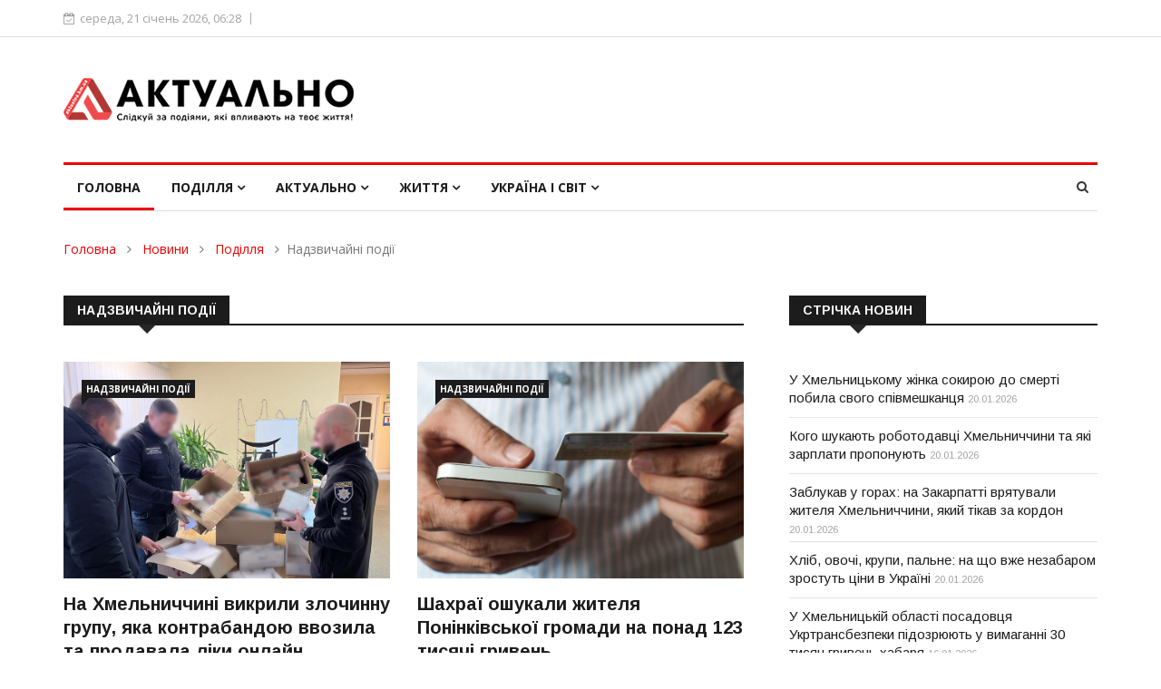

--- FILE ---
content_type: text/html; charset=UTF-8
request_url: https://www.aktualno.km.ua/news/podillya/podiyi/page-2/
body_size: 19700
content:
<!DOCTYPE html>
<html lang="uk">
<head>
<!-- Global site tag (gtag.js) - Google Analytics -->
<script async src="https://www.googletagmanager.com/gtag/js?id=G-6V8N9KKTDT"></script>
<script>
  window.dataLayer = window.dataLayer || [];
  function gtag(){dataLayer.push(arguments);}
  gtag('js', new Date());
  gtag('config', 'G-6V8N9KKTDT');
</script>
<title>Хмельницькі новини - Актуально для подолян - Надзвичайні події сторінка 2</title>
<meta http-equiv="content-type" content="text/html; charset=utf-8" />
<meta name="description" content="Надзвичайні події" />
<meta name="keywords" content="Надзвичайні події" />	
<meta name="author" content="LKdesign" />
<meta http-equiv="X-UA-Compatible" content="IE=edge" />
<meta name="viewport" content="width=device-width, initial-scale=1.0, maximum-scale=1.0, user-scalable=0" />	

<link rel="apple-touch-icon" sizes="180x180" href="/upload/aktualno/images/favicon/apple-touch-icon.png" />
<link rel="icon" type="image/png" sizes="32x32" href="/upload/aktualno/images/favicon/favicon-32x32.png" />
<link rel="icon" type="image/png" sizes="16x16" href="/upload/aktualno/images/favicon/favicon-16x16.png" />
<link rel="manifest" href="/upload/aktualno/images/favicon/site.webmanifest" />
<link rel="mask-icon" href="/upload/aktualno/images/favicon/safari-pinned-tab.svg" color="#5bbad5" />
<meta name="msapplication-TileColor" content="#ffffff" />
<meta name="theme-color" content="#ffffff" />

<link rel="stylesheet" type="text/css" href="/templates/template21/style.css?1728666117">
<link rel="stylesheet" type="text/css" href="/templates/template23/style.css?1728666117">
<link rel="stylesheet" type="text/css" href="/upload/aktualno/css/bootstrap.min.css?1728666117">
<link rel="stylesheet" type="text/css" href="/upload/aktualno/css/style.css?1728666117">
<link rel="stylesheet" type="text/css" href="/upload/aktualno/css/responsive.css?1728666117">
<link rel="stylesheet" type="text/css" href="/upload/aktualno/css/font-awesome.min.css?1728666117">
<link rel="stylesheet" type="text/css" href="/upload/aktualno/css/animate.css?1728666117">
<link rel="stylesheet" type="text/css" href="/upload/aktualno/css/owl.carousel.min.css?1728666117">
<link rel="stylesheet" type="text/css" href="/upload/aktualno/css/owl.theme.default.min.css?1728666117">
<link rel="stylesheet" type="text/css" href="/upload/aktualno/css/colorbox.css?1728666117">
	
<!-- HTML5 shim, for IE6-8 support of HTML5 elements. -->
    <!--[if lt IE 9]>
      <script src="/upload/aktualno/js/html5shiv.js"></script>
      <script src="/upload/aktualno/js/respond.min.js"></script>
    <![endif]-->	


<script type="text/javascript">
    var CaptchaCallback = function(){
        $('.g-recaptcha').each(function(index, el) {
            grecaptcha.render(el, {'sitekey' : '6Lfbv1cUAAAAADn_5bzZhIk-ob2EDtMdn4Z9p-oV'});
        });
    };
</script>
<script src="https://www.google.com/recaptcha/api.js?onload=CaptchaCallback&render=explicit" async defer></script>
<script src="//static-login.sendpulse.com/apps/fc3/build/loader.js" sp-form-id="26bc73f8289e3ad91f6c6c6b8c992031a8ebaa9d5fce2e4bdbd6f825559e710a"></script>
</head>	
<body>
<div class="body-inner">
	
<div id="top-bar" class="top-bar">
		<div class="container">
			<div class="row">
				<div class="col-md-8 col-sm-8 col-xs-12">
					<div class="ts-date">
						<i class="fa fa-calendar-check-o"></i>середа, 21 січень 2026,  06:28					</div>
				</div><!--/ Top bar left end -->
			</div><!--/ Content row end -->
		</div><!--/ Container end -->
</div><!--/ Topbar end -->
<!-- Header start -->
<header id="header" class="header">
		<div class="container">
			<div class="row">
				<div class="col-xs-12 col-sm-4 col-md-4">
					<div class="logo">
						 <a href="/">
							<img src="/upload/aktualno/images/logos/logo.png" class="img-responsive" alt="">
						 </a>
					</div>
				</div><!-- logo col end -->

				<div class="col-xs-12 col-sm-8 col-md-8 header-right">
					<div class="ad-banner pull-right">



<!-- Шапка -->				
						
					</div>
				</div><!-- header right end -->
			</div><!-- Row end -->
		</div><!-- Logo and banner area end -->
</header><!--/ Header end -->	
	
<div class="main-nav clearfix">
		<div class="container">
			<div class="row">
				<nav class="site-navigation navigation">
					<div class="site-nav-inner pull-left">
						<button type="button" class="navbar-toggle" data-toggle="collapse" data-target=".navbar-collapse">
						  <span class="sr-only">Toggle navigation</span>
						  <span class="icon-bar"></span>
						  <span class="icon-bar"></span>
						  <span class="icon-bar"></span>
						</button>

						<div class="collapse navbar-collapse navbar-responsive-collapse">
							<ul class="nav navbar-nav">
								<li class="dropdown active">
									<a href="/">Головна</a>
								</li>


<li class="dropdown mega-dropdown">
  <a href="/news/podillya/" class="dropdown-toggle">Поділля <i class="fa fa-angle-down"></i></a>
  <div class="dropdown-menu mega-menu-content hidden-xs hidden-sm clearfix">
    <div class="menu-tab">
      <ul class="nav nav-tabs nav-stacked col-md-2" data-toggle="tab-hover">
        <li class="active">
          <a href="#tab-24" class="animated fadeIn" data-toggle="tab">
            <span class="tab-head">
              <span class="tab-text-title">Новини</span>
            </span>
          </a>
        </li>
        <li class="unactive">
          <a href="#tab-14" class="animated fadeIn" data-toggle="tab">
            <span class="tab-head">
              <span class="tab-text-title">Надзвичайні події</span>
            </span>
          </a>
        </li>
        <li class="unactive">
          <a href="#tab-15" class="animated fadeIn" data-toggle="tab">
            <span class="tab-head">
              <span class="tab-text-title">Конфлікти</span>
            </span>
          </a>
        </li>
      </ul>
      <div class="tab-content col-md-10">
        <div class="tab-pane active animated fadeIn" id="tab-24">
          <div class="row">
            <div class="col-md-3">
              <div class="post-block-style clearfix">
                <div class="post-thumb">
                  <a href="/news/podillya/news-khmelnitskiy/kogo-shukayut-robotodavczi-xmelnichchini-ta-yaki-zarplati-proponuyut/" title="Кого шукають роботодавці Хмельниччини та які зарплати пропонують">
                    <img class="img-responsive" src="/upload/aktualno/information_system_20/5/9/4/item_5948/item_5948.jpg" alt="Кого шукають роботодавці Хмельниччини та які зарплати пропонують" />
                  </a>
                </div>
                <a class="post-cat" href="/news/podillya/news-khmelnitskiy/">Новини</a>
                <div class="post-content">
                  <h2 class="post-title title-small">
                    <a href="/news/podillya/news-khmelnitskiy/kogo-shukayut-robotodavczi-xmelnichchini-ta-yaki-zarplati-proponuyut/">Кого шукають роботодавці Хмельниччини та які зарплати пропонують</a>
                  </h2>
                </div>
              </div>
            </div>
            <div class="col-md-3">
              <div class="post-block-style clearfix">
                <div class="post-thumb">
                  <a href="/news/podillya/news-khmelnitskiy/na-xmelnichchini-komisiya-teb-i-ns-rekomenduye-prodovzhiti-distanczijne-navchannya-ta-kanikuli-do-1-lyutogo/" title="На Хмельниччині комісія ТЕБ і НС рекомендує продовжити дистанційне навчання та канікули до 1 лютого">
                    <img class="img-responsive" src="/upload/aktualno/information_system_20/5/9/4/item_5944/item_5944.jpg" alt="На Хмельниччині комісія ТЕБ і НС рекомендує продовжити дистанційне навчання та канікули до 1 лютого" />
                  </a>
                </div>
                <a class="post-cat" href="/news/podillya/news-khmelnitskiy/">Новини</a>
                <div class="post-content">
                  <h2 class="post-title title-small">
                    <a href="/news/podillya/news-khmelnitskiy/na-xmelnichchini-komisiya-teb-i-ns-rekomenduye-prodovzhiti-distanczijne-navchannya-ta-kanikuli-do-1-lyutogo/">На Хмельниччині комісія ТЕБ і НС рекомендує продовжити дистанційне навчання та канікули до 1 лютого</a>
                  </h2>
                </div>
              </div>
            </div>
            <div class="col-md-3">
              <div class="post-block-style clearfix">
                <div class="post-thumb">
                  <a href="/news/podillya/news-khmelnitskiy/bezoplatne-navchannya-dlya-doroslix-u-xmelniczkij-oblasti-yak-otrimati-vaucher-vid-sluzhbi-zajnyatosti/" title="Безоплатне навчання для дорослих у Хмельницькій області: як отримати ваучер від служби зайнятості">
                    <img class="img-responsive" src="/upload/aktualno/information_system_20/5/9/4/item_5943/item_5943.jpg" alt="Безоплатне навчання для дорослих у Хмельницькій області: як отримати ваучер від служби зайнятості" />
                  </a>
                </div>
                <a class="post-cat" href="/news/podillya/news-khmelnitskiy/">Новини</a>
                <div class="post-content">
                  <h2 class="post-title title-small">
                    <a href="/news/podillya/news-khmelnitskiy/bezoplatne-navchannya-dlya-doroslix-u-xmelniczkij-oblasti-yak-otrimati-vaucher-vid-sluzhbi-zajnyatosti/">Безоплатне навчання для дорослих у Хмельницькій області: як отримати ваучер від служби зайнятості</a>
                  </h2>
                </div>
              </div>
            </div>
            <div class="col-md-3">
              <div class="post-block-style clearfix">
                <div class="post-thumb">
                  <a href="/news/podillya/news-khmelnitskiy/byudzhet-na-osvitu-2026-yak-rozpodilili-subvencziyu-dlya-gromad-xmelnichchini/" title="Бюджет на освіту 2026: як розподілили субвенцію для громад Хмельниччини">
                    <img class="img-responsive" src="/upload/aktualno/information_system_20/5/9/4/item_5941/item_5941.jpg" alt="Бюджет на освіту 2026: як розподілили субвенцію для громад Хмельниччини" />
                  </a>
                </div>
                <a class="post-cat" href="/news/podillya/news-khmelnitskiy/">Новини</a>
                <div class="post-content">
                  <h2 class="post-title title-small">
                    <a href="/news/podillya/news-khmelnitskiy/byudzhet-na-osvitu-2026-yak-rozpodilili-subvencziyu-dlya-gromad-xmelnichchini/">Бюджет на освіту 2026: як розподілили субвенцію для громад Хмельниччини</a>
                  </h2>
                </div>
              </div>
            </div>
          </div>
        </div>
        <div class="tab-pane unactive animated fadeIn" id="tab-14">
          <div class="row">
            <div class="col-md-3">
              <div class="post-block-style clearfix">
                <div class="post-thumb">
                  <a href="/news/podillya/podiyi/u-xmelniczkomu-zhinka-sokiroyu-do-smerti-pobila-svogo-spivmeshkanczya/" title="У Хмельницькому жінка сокирою до смерті побила свого співмешканця">
                    <img class="img-responsive" src="/upload/aktualno/information_system_20/5/9/4/item_5949/item_5949.jpg" alt="У Хмельницькому жінка сокирою до смерті побила свого співмешканця" />
                  </a>
                </div>
                <a class="post-cat" href="/news/podillya/podiyi/">Надзвичайні події</a>
                <div class="post-content">
                  <h2 class="post-title title-small">
                    <a href="/news/podillya/podiyi/u-xmelniczkomu-zhinka-sokiroyu-do-smerti-pobila-svogo-spivmeshkanczya/">У Хмельницькому жінка сокирою до смерті побила свого співмешканця</a>
                  </h2>
                </div>
              </div>
            </div>
            <div class="col-md-3">
              <div class="post-block-style clearfix">
                <div class="post-thumb">
                  <a href="/news/podillya/podiyi/zablukav-u-gorax-na-zakarpatti-vryatuvali-zhitelya-xmelnichchini-yakij-tikav-za-kordon/" title="Заблукав у горах: на Закарпатті врятували жителя Хмельниччини, який тікав за кордон">
                    <img class="img-responsive" src="/upload/aktualno/information_system_20/5/9/4/item_5947/item_5947.jpg" alt="Заблукав у горах: на Закарпатті врятували жителя Хмельниччини, який тікав за кордон" />
                  </a>
                </div>
                <a class="post-cat" href="/news/podillya/podiyi/">Надзвичайні події</a>
                <div class="post-content">
                  <h2 class="post-title title-small">
                    <a href="/news/podillya/podiyi/zablukav-u-gorax-na-zakarpatti-vryatuvali-zhitelya-xmelnichchini-yakij-tikav-za-kordon/">Заблукав у горах: на Закарпатті врятували жителя Хмельниччини, який тікав за кордон</a>
                  </h2>
                </div>
              </div>
            </div>
            <div class="col-md-3">
              <div class="post-block-style clearfix">
                <div class="post-thumb">
                  <a href="/news/podillya/podiyi/u-xmelniczkij-oblasti-posadovczya-ukrtransbezpeki-pidozryuyut-u-vimaganni-30-tisyach-griven-xabarya/" title="У Хмельницькій області посадовця Укртрансбезпеки підозрюють у вимаганні 30 тисяч гривень хабаря">
                    <img class="img-responsive" src="/upload/aktualno/information_system_20/5/9/4/item_5945/item_5945.jpg" alt="У Хмельницькій області посадовця Укртрансбезпеки підозрюють у вимаганні 30 тисяч гривень хабаря" />
                  </a>
                </div>
                <a class="post-cat" href="/news/podillya/podiyi/">Надзвичайні події</a>
                <div class="post-content">
                  <h2 class="post-title title-small">
                    <a href="/news/podillya/podiyi/u-xmelniczkij-oblasti-posadovczya-ukrtransbezpeki-pidozryuyut-u-vimaganni-30-tisyach-griven-xabarya/">У Хмельницькій області посадовця Укртрансбезпеки підозрюють у вимаганні 30 тисяч гривень хабаря</a>
                  </h2>
                </div>
              </div>
            </div>
            <div class="col-md-3">
              <div class="post-block-style clearfix">
                <div class="post-thumb">
                  <a href="/news/podillya/podiyi/smertelna-avariya-na-yarmolinechchini-traktor-zbiv-vodiya-vantazhivki/" title="Смертельна аварія на Ярмолинеччині: трактор збив водія вантажівки">
                    <img class="img-responsive" src="/upload/aktualno/information_system_20/5/9/4/item_5942/item_5942.jpg" alt="Смертельна аварія на Ярмолинеччині: трактор збив водія вантажівки" />
                  </a>
                </div>
                <a class="post-cat" href="/news/podillya/podiyi/">Надзвичайні події</a>
                <div class="post-content">
                  <h2 class="post-title title-small">
                    <a href="/news/podillya/podiyi/smertelna-avariya-na-yarmolinechchini-traktor-zbiv-vodiya-vantazhivki/">Смертельна аварія на Ярмолинеччині: трактор збив водія вантажівки</a>
                  </h2>
                </div>
              </div>
            </div>
          </div>
        </div>
        <div class="tab-pane unactive animated fadeIn" id="tab-15">
          <div class="row">
            <div class="col-md-3">
              <div class="post-block-style clearfix">
                <div class="post-thumb">
                  <a href="/news/podillya/konflikti/prokurorku-z-xmelnichchini-yaka-otrimala-13-mln-grn-pensiyi-podali-na-zvilnennya-cherez-sumnivnu-invalidnist/" title="Прокурорку з Хмельниччини, яка отримала 1,3 млн грн пенсії, подали на звільнення через сумнівну інвалідність">
                    <img class="img-responsive" src="/upload/aktualno/information_system_20/5/7/7/item_5777/item_5777.jpg" alt="Прокурорку з Хмельниччини, яка отримала 1,3 млн грн пенсії, подали на звільнення через сумнівну інвалідність" />
                  </a>
                </div>
                <a class="post-cat" href="/news/podillya/konflikti/">Конфлікти</a>
                <div class="post-content">
                  <h2 class="post-title title-small">
                    <a href="/news/podillya/konflikti/prokurorku-z-xmelnichchini-yaka-otrimala-13-mln-grn-pensiyi-podali-na-zvilnennya-cherez-sumnivnu-invalidnist/">Прокурорку з Хмельниччини, яка отримала 1,3 млн грн пенсії, подали на звільнення через сумнівну інвалідність</a>
                  </h2>
                </div>
              </div>
            </div>
            <div class="col-md-3">
              <div class="post-block-style clearfix">
                <div class="post-thumb">
                  <a href="/news/podillya/konflikti/na-xmelnichchini-matir-oshtrafuvali-za-nenalezhne-vixovannya-donki-yaka-vtekla-z-domu-na-10-dniv/" title="На Хмельниччині матір оштрафували за неналежне виховання доньки, яка втекла з дому на 10 днів">
                    <img class="img-responsive" src="/upload/aktualno/information_system_20/5/7/6/item_5763/item_5763.jpg" alt="На Хмельниччині матір оштрафували за неналежне виховання доньки, яка втекла з дому на 10 днів" />
                  </a>
                </div>
                <a class="post-cat" href="/news/podillya/konflikti/">Конфлікти</a>
                <div class="post-content">
                  <h2 class="post-title title-small">
                    <a href="/news/podillya/konflikti/na-xmelnichchini-matir-oshtrafuvali-za-nenalezhne-vixovannya-donki-yaka-vtekla-z-domu-na-10-dniv/">На Хмельниччині матір оштрафували за неналежне виховання доньки, яка втекла з дому на 10 днів</a>
                  </h2>
                </div>
              </div>
            </div>
            <div class="col-md-3">
              <div class="post-block-style clearfix">
                <div class="post-thumb">
                  <a href="/news/podillya/konflikti/konflikt-mizh-czivilnimi-ta-tczk-u-kamyanczi-podilskomu-vidkrito-dva-kriminalnix-provadzhennya/" title="Конфлікт між цивільними та представниками ТЦК у Кам'янці-Подільському: відкрито два кримінальних провадження">
                    <img class="img-responsive" src="/upload/aktualno/information_system_20/5/2/2/item_5226/item_5226.jpg" alt="Конфлікт між цивільними та представниками ТЦК у Кам'янці-Подільському: відкрито два кримінальних провадження" />
                  </a>
                </div>
                <a class="post-cat" href="/news/podillya/konflikti/">Конфлікти</a>
                <div class="post-content">
                  <h2 class="post-title title-small">
                    <a href="/news/podillya/konflikti/konflikt-mizh-czivilnimi-ta-tczk-u-kamyanczi-podilskomu-vidkrito-dva-kriminalnix-provadzhennya/">Конфлікт між цивільними та представниками ТЦК у Кам'янці-Подільському: відкрито два кримінальних провадження</a>
                  </h2>
                </div>
              </div>
            </div>
            <div class="col-md-3">
              <div class="post-block-style clearfix">
                <div class="post-thumb">
                  <a href="/news/podillya/konflikti/v-kolishnogo-nachalnika-pensijnogo-fondu-v-xmelniczkij-oblasti-nazk-viyavilo-prixovani-ponad-500-tis-dolariv/" title="В колишнього начальника Пенсійного фонду в Хмельницькій області НАЗК виявило приховані понад 500 тис. доларів">
                    <img class="img-responsive" src="/upload/aktualno/information_system_20/5/1/9/item_5194/item_5194.jpg" alt="В колишнього начальника Пенсійного фонду в Хмельницькій області НАЗК виявило приховані понад 500 тис. доларів" />
                  </a>
                </div>
                <a class="post-cat" href="/news/podillya/konflikti/">Конфлікти</a>
                <div class="post-content">
                  <h2 class="post-title title-small">
                    <a href="/news/podillya/konflikti/v-kolishnogo-nachalnika-pensijnogo-fondu-v-xmelniczkij-oblasti-nazk-viyavilo-prixovani-ponad-500-tis-dolariv/">В колишнього начальника Пенсійного фонду в Хмельницькій області НАЗК виявило приховані понад 500 тис. доларів</a>
                  </h2>
                </div>
              </div>
            </div>
          </div>
        </div>
      </div>
    </div>
  </div>
</li>
<li class="dropdown mega-dropdown">
  <a href="/news/aktualno/" class="dropdown-toggle">Актуально <i class="fa fa-angle-down"></i></a>
  <div class="dropdown-menu mega-menu-content hidden-xs hidden-sm clearfix">
    <div class="menu-tab">
      <ul class="nav nav-tabs nav-stacked col-md-2" data-toggle="tab-hover">
        <li class="active">
          <a href="#tab-25" class="animated fadeIn" data-toggle="tab">
            <span class="tab-head">
              <span class="tab-text-title">Ваші права</span>
            </span>
          </a>
        </li>
        <li class="unactive">
          <a href="#tab-26" class="animated fadeIn" data-toggle="tab">
            <span class="tab-head">
              <span class="tab-text-title">Суспільство</span>
            </span>
          </a>
        </li>
        <li class="unactive">
          <a href="#tab-27" class="animated fadeIn" data-toggle="tab">
            <span class="tab-head">
              <span class="tab-text-title">Економіка</span>
            </span>
          </a>
        </li>
      </ul>
      <div class="tab-content col-md-10">
        <div class="tab-pane active animated fadeIn" id="tab-25">
          <div class="row">
            <div class="col-md-3">
              <div class="post-block-style clearfix">
                <div class="post-thumb">
                  <a href="/news/aktualno/vashi-prava/dostupne-zhitlo-dlya-zaxisnikiv-eksperti-rozyasnili-onovleni-umovi-yeoseli/" title="Доступне житло для захисників: експерти роз'яснили оновлені умови «єОселі» ">
                    <img class="img-responsive" src="/upload/aktualno/information_system_20/5/9/2/item_5922/item_5922.jpg" alt="Доступне житло для захисників: експерти роз'яснили оновлені умови «єОселі» " />
                  </a>
                </div>
                <a class="post-cat" href="/news/podillya/vashi-prava/">Ваші права</a>
                <div class="post-content">
                  <h2 class="post-title title-small">
                    <a href="/news/aktualno/vashi-prava/dostupne-zhitlo-dlya-zaxisnikiv-eksperti-rozyasnili-onovleni-umovi-yeoseli/">Доступне житло для захисників: експерти роз'яснили оновлені умови «єОселі» </a>
                  </h2>
                </div>
              </div>
            </div>
            <div class="col-md-3">
              <div class="post-block-style clearfix">
                <div class="post-thumb">
                  <a href="/news/aktualno/vashi-prava/yaki-vidi-vidpustok-dostupni-vijskovim-poyasnennya-yuristiv/" title="Які види відпусток доступні військовим: пояснення юристів">
                    <img class="img-responsive" src="/upload/aktualno/information_system_20/5/8/3/item_5833/item_5833.jpg" alt="Які види відпусток доступні військовим: пояснення юристів" />
                  </a>
                </div>
                <a class="post-cat" href="/news/podillya/vashi-prava/">Ваші права</a>
                <div class="post-content">
                  <h2 class="post-title title-small">
                    <a href="/news/aktualno/vashi-prava/yaki-vidi-vidpustok-dostupni-vijskovim-poyasnennya-yuristiv/">Які види відпусток доступні військовим: пояснення юристів</a>
                  </h2>
                </div>
              </div>
            </div>
            <div class="col-md-3">
              <div class="post-block-style clearfix">
                <div class="post-thumb">
                  <a href="/news/aktualno/vashi-prava/yak-rodina-mozhe-navchiti-ditinu-rozumiti-j-zaxishhati-svoyi-prava-poradi-ekspertiv/" title="Як родина може навчити дитину розуміти й захищати свої права — поради експертів">
                    <img class="img-responsive" src="/upload/aktualno/information_system_20/5/7/7/item_5771/item_5771.jpg" alt="Як родина може навчити дитину розуміти й захищати свої права — поради експертів" />
                  </a>
                </div>
                <a class="post-cat" href="/news/podillya/vashi-prava/">Ваші права</a>
                <div class="post-content">
                  <h2 class="post-title title-small">
                    <a href="/news/aktualno/vashi-prava/yak-rodina-mozhe-navchiti-ditinu-rozumiti-j-zaxishhati-svoyi-prava-poradi-ekspertiv/">Як родина може навчити дитину розуміти й захищати свої права — поради експертів</a>
                  </h2>
                </div>
              </div>
            </div>
            <div class="col-md-3">
              <div class="post-block-style clearfix">
                <div class="post-thumb">
                  <a href="/news/aktualno/vashi-prava/na-xmelnichchini-sud-vidmoviv-zhinczi-u-vstanovlenni-faktu-smerti-vijskovogo-zniklogo-pid-chas-boyiv-na-zaporizhzhi/" title="На Хмельниччині суд відмовив жінці у встановленні факту смерті військового, зниклого під час боїв на Запоріжжі">
                    <img class="img-responsive" src="/upload/aktualno/information_system_20/5/7/2/item_5723/item_5723.jpg" alt="На Хмельниччині суд відмовив жінці у встановленні факту смерті військового, зниклого під час боїв на Запоріжжі" />
                  </a>
                </div>
                <a class="post-cat" href="/news/podillya/vashi-prava/">Ваші права</a>
                <div class="post-content">
                  <h2 class="post-title title-small">
                    <a href="/news/aktualno/vashi-prava/na-xmelnichchini-sud-vidmoviv-zhinczi-u-vstanovlenni-faktu-smerti-vijskovogo-zniklogo-pid-chas-boyiv-na-zaporizhzhi/">На Хмельниччині суд відмовив жінці у встановленні факту смерті військового, зниклого під час боїв на Запоріжжі</a>
                  </h2>
                </div>
              </div>
            </div>
          </div>
        </div>
        <div class="tab-pane unactive animated fadeIn" id="tab-26">
          <div class="row">
            <div class="col-md-3">
              <div class="post-block-style clearfix">
                <div class="post-thumb">
                  <a href="/news/aktualno/suspilstvo/bezkoshtovnij-skrining-zdorovya-40-yak-ukrayinczyam-projti-obstezhennya/" title="Безкоштовний скринінг здоров'я 40+: як українцям пройти обстеження">
                    <img class="img-responsive" src="/upload/aktualno/information_system_20/5/9/4/item_5940/item_5940.jpg" alt="Безкоштовний скринінг здоров'я 40+: як українцям пройти обстеження" />
                  </a>
                </div>
                <a class="post-cat" href="/news/podillya/suspilstvo/">Суспільство</a>
                <div class="post-content">
                  <h2 class="post-title title-small">
                    <a href="/news/aktualno/suspilstvo/bezkoshtovnij-skrining-zdorovya-40-yak-ukrayinczyam-projti-obstezhennya/">Безкоштовний скринінг здоров'я 40+: як українцям пройти обстеження</a>
                  </h2>
                </div>
              </div>
            </div>
            <div class="col-md-3">
              <div class="post-block-style clearfix">
                <div class="post-thumb">
                  <a href="/news/aktualno/suspilstvo/zimova-pidtrimka-bronyuvannya-tarifi-ta-novi-pravila-shho-zminitsya-z-grudnya-v-ukrayini/" title="Зимова підтримка, бронювання, тарифи та нові правила: що зміниться з грудня в Україні">
                    <img class="img-responsive" src="/upload/aktualno/information_system_20/5/9/0/item_5902/item_5902.jpg" alt="Зимова підтримка, бронювання, тарифи та нові правила: що зміниться з грудня в Україні" />
                  </a>
                </div>
                <a class="post-cat" href="/news/podillya/suspilstvo/">Суспільство</a>
                <div class="post-content">
                  <h2 class="post-title title-small">
                    <a href="/news/aktualno/suspilstvo/zimova-pidtrimka-bronyuvannya-tarifi-ta-novi-pravila-shho-zminitsya-z-grudnya-v-ukrayini/">Зимова підтримка, бронювання, тарифи та нові правила: що зміниться з грудня в Україні</a>
                  </h2>
                </div>
              </div>
            </div>
            <div class="col-md-3">
              <div class="post-block-style clearfix">
                <div class="post-thumb">
                  <a href="/news/aktualno/suspilstvo/czinovi-gojdalki-shho-pidskochit-u-czini-vzhe-najblizhchim-chasom/" title="Цінові гойдалки: що підскочить у ціні вже найближчим часом">
                    <img class="img-responsive" src="/upload/aktualno/information_system_20/5/8/9/item_5899/item_5899.jpg" alt="Цінові гойдалки: що підскочить у ціні вже найближчим часом" />
                  </a>
                </div>
                <a class="post-cat" href="/news/podillya/suspilstvo/">Суспільство</a>
                <div class="post-content">
                  <h2 class="post-title title-small">
                    <a href="/news/aktualno/suspilstvo/czinovi-gojdalki-shho-pidskochit-u-czini-vzhe-najblizhchim-chasom/">Цінові гойдалки: що підскочить у ціні вже найближчим часом</a>
                  </h2>
                </div>
              </div>
            </div>
            <div class="col-md-3">
              <div class="post-block-style clearfix">
                <div class="post-thumb">
                  <a href="/news/aktualno/suspilstvo/v-ukrayini-zapraczyuvav-veteran-pro-yedina-czifrova-platforma-dlya-veteraniv-veteranok-ta-yixnix-rodin/" title="В Україні запрацював  Ветеран PRO — єдина цифрова платформа для ветеранів, ветеранок та їхніх родин">
                    <img class="img-responsive" src="/upload/aktualno/information_system_20/5/8/8/item_5880/item_5880.jpg" alt="В Україні запрацював  Ветеран PRO — єдина цифрова платформа для ветеранів, ветеранок та їхніх родин" />
                  </a>
                </div>
                <a class="post-cat" href="/news/podillya/suspilstvo/">Суспільство</a>
                <div class="post-content">
                  <h2 class="post-title title-small">
                    <a href="/news/aktualno/suspilstvo/v-ukrayini-zapraczyuvav-veteran-pro-yedina-czifrova-platforma-dlya-veteraniv-veteranok-ta-yixnix-rodin/">В Україні запрацював  Ветеран PRO — єдина цифрова платформа для ветеранів, ветеранок та їхніх родин</a>
                  </h2>
                </div>
              </div>
            </div>
          </div>
        </div>
        <div class="tab-pane unactive animated fadeIn" id="tab-27">
          <div class="row">
            <div class="col-md-3">
              <div class="post-block-style clearfix">
                <div class="post-thumb">
                  <a href="/news/aktualno/ekonomika/xlib-ovochi-krupi-palne-na-shho-vzhe-nezabarom-zrostut-czini-v-ukrayini/" title="Хліб, овочі, крупи, пальне: на що вже незабаром зростуть ціни в Україні">
                    <img class="img-responsive" src="/upload/aktualno/information_system_20/5/9/4/item_5946/item_5946.jpg" alt="Хліб, овочі, крупи, пальне: на що вже незабаром зростуть ціни в Україні" />
                  </a>
                </div>
                <a class="post-cat" href="/news/podillya/ekonomika/">Економіка</a>
                <div class="post-content">
                  <h2 class="post-title title-small">
                    <a href="/news/aktualno/ekonomika/xlib-ovochi-krupi-palne-na-shho-vzhe-nezabarom-zrostut-czini-v-ukrayini/">Хліб, овочі, крупи, пальне: на що вже незабаром зростуть ціни в Україні</a>
                  </h2>
                </div>
              </div>
            </div>
            <div class="col-md-3">
              <div class="post-block-style clearfix">
                <div class="post-thumb">
                  <a href="/news/aktualno/ekonomika/yakim-bude-kurs-dolara-v-ukrayini-u-2026-roczi-prognozi-ekspertiv/" title="Яким буде курс долара в Україні у 2026 році: прогнози експертів">
                    <img class="img-responsive" src="/upload/aktualno/information_system_20/5/9/3/item_5932/item_5932.jpg" alt="Яким буде курс долара в Україні у 2026 році: прогнози експертів" />
                  </a>
                </div>
                <a class="post-cat" href="/news/podillya/ekonomika/">Економіка</a>
                <div class="post-content">
                  <h2 class="post-title title-small">
                    <a href="/news/aktualno/ekonomika/yakim-bude-kurs-dolara-v-ukrayini-u-2026-roczi-prognozi-ekspertiv/">Яким буде курс долара в Україні у 2026 році: прогнози експертів</a>
                  </h2>
                </div>
              </div>
            </div>
            <div class="col-md-3">
              <div class="post-block-style clearfix">
                <div class="post-thumb">
                  <a href="/news/aktualno/ekonomika/byudzhet-2026-milyardi-na-komunikacziyi-ta-brak-koshtiv-na-pidvishhennya-zarplat-vijskovim/" title="Бюджет-2026: мільярди на комунікації та брак коштів на підвищення зарплат військовим">
                    <img class="img-responsive" src="/upload/aktualno/information_system_20/5/9/1/item_5917/item_5917.jpg" alt="Бюджет-2026: мільярди на комунікації та брак коштів на підвищення зарплат військовим" />
                  </a>
                </div>
                <a class="post-cat" href="/news/podillya/ekonomika/">Економіка</a>
                <div class="post-content">
                  <h2 class="post-title title-small">
                    <a href="/news/aktualno/ekonomika/byudzhet-2026-milyardi-na-komunikacziyi-ta-brak-koshtiv-na-pidvishhennya-zarplat-vijskovim/">Бюджет-2026: мільярди на комунікації та брак коштів на підвищення зарплат військовим</a>
                  </h2>
                </div>
              </div>
            </div>
            <div class="col-md-3">
              <div class="post-block-style clearfix">
                <div class="post-thumb">
                  <a href="/news/aktualno/ekonomika/ekoupakovka-yak-trend-suchasnogo-biznesu/" title="Екоупаковка як тренд сучасного бізнесу">
                    <img class="img-responsive" src="/upload/aktualno/information_system_20/5/7/3/item_5733/item_5733.jpg" alt="Екоупаковка як тренд сучасного бізнесу" />
                  </a>
                </div>
                <a class="post-cat" href="/news/podillya/ekonomika/">Економіка</a>
                <div class="post-content">
                  <h2 class="post-title title-small">
                    <a href="/news/aktualno/ekonomika/ekoupakovka-yak-trend-suchasnogo-biznesu/">Екоупаковка як тренд сучасного бізнесу</a>
                  </h2>
                </div>
              </div>
            </div>
          </div>
        </div>
      </div>
    </div>
  </div>
</li>
<li class="dropdown mega-dropdown">
  <a href="/news/zhittya/" class="dropdown-toggle">Життя <i class="fa fa-angle-down"></i></a>
  <div class="dropdown-menu mega-menu-content hidden-xs hidden-sm clearfix">
    <div class="menu-tab">
      <ul class="nav nav-tabs nav-stacked col-md-2" data-toggle="tab-hover">
        <li class="active">
          <a href="#tab-28" class="animated fadeIn" data-toggle="tab">
            <span class="tab-head">
              <span class="tab-text-title">Здоров'я і краса</span>
            </span>
          </a>
        </li>
        <li class="unactive">
          <a href="#tab-29" class="animated fadeIn" data-toggle="tab">
            <span class="tab-head">
              <span class="tab-text-title">Сім'я і дім</span>
            </span>
          </a>
        </li>
        <li class="unactive">
          <a href="#tab-30" class="animated fadeIn" data-toggle="tab">
            <span class="tab-head">
              <span class="tab-text-title">Люди і долі</span>
            </span>
          </a>
        </li>
      </ul>
      <div class="tab-content col-md-10">
        <div class="tab-pane active animated fadeIn" id="tab-28">
          <div class="row">
            <div class="col-md-3">
              <div class="post-block-style clearfix">
                <div class="post-thumb">
                  <a href="/news/zhittya/zdorovya-i-krasa/zmini-v-mentalnomu-zdorovyi-ta-blagopoluchchi-ditej-simejne-opituvannya-ditej-i-batkiv/" title="Зміни в ментальному здоров’ї та благополуччі дітей: сімейне опитування дітей і батьків">
                    <img class="img-responsive" src="/upload/aktualno/information_system_20/5/8/2/item_5825/item_5825.jpg" alt="Зміни в ментальному здоров’ї та благополуччі дітей: сімейне опитування дітей і батьків" />
                  </a>
                </div>
                <a class="post-cat" href="/news/podillya/zdorovya-i-krasa/">Здоров'я і краса</a>
                <div class="post-content">
                  <h2 class="post-title title-small">
                    <a href="/news/zhittya/zdorovya-i-krasa/zmini-v-mentalnomu-zdorovyi-ta-blagopoluchchi-ditej-simejne-opituvannya-ditej-i-batkiv/">Зміни в ментальному здоров’ї та благополуччі дітей: сімейне опитування дітей і батьків</a>
                  </h2>
                </div>
              </div>
            </div>
            <div class="col-md-3">
              <div class="post-block-style clearfix">
                <div class="post-thumb">
                  <a href="/news/zhittya/zdorovya-i-krasa/oberezhno-grizuni-faxivczi-poperedzhayut-pro-sezonnij-rizik-poshirennya-leptospirozu/" title="Обережно, гризуни! Фахівці попереджають про сезонний ризик поширення лептоспірозу ">
                    <img class="img-responsive" src="/upload/aktualno/information_system_20/5/6/5/item_5653/item_5653.jpg" alt="Обережно, гризуни! Фахівці попереджають про сезонний ризик поширення лептоспірозу " />
                  </a>
                </div>
                <a class="post-cat" href="/news/podillya/zdorovya-i-krasa/">Здоров'я і краса</a>
                <div class="post-content">
                  <h2 class="post-title title-small">
                    <a href="/news/zhittya/zdorovya-i-krasa/oberezhno-grizuni-faxivczi-poperedzhayut-pro-sezonnij-rizik-poshirennya-leptospirozu/">Обережно, гризуни! Фахівці попереджають про сезонний ризик поширення лептоспірозу </a>
                  </h2>
                </div>
              </div>
            </div>
            <div class="col-md-3">
              <div class="post-block-style clearfix">
                <div class="post-thumb">
                  <a href="/news/zhittya/zdorovya-i-krasa/stratus-i-nimbus-shho-vidomo-pro-novi-shtami-covid-19-v-ukrayini/" title="Stratus і Nimbus: що відомо про нові штами COVID-19 в Україні">
                    <img class="img-responsive" src="/upload/aktualno/information_system_20/5/5/5/item_5552/item_5552.jpg" alt="Stratus і Nimbus: що відомо про нові штами COVID-19 в Україні" />
                  </a>
                </div>
                <a class="post-cat" href="/news/podillya/zdorovya-i-krasa/">Здоров'я і краса</a>
                <div class="post-content">
                  <h2 class="post-title title-small">
                    <a href="/news/zhittya/zdorovya-i-krasa/stratus-i-nimbus-shho-vidomo-pro-novi-shtami-covid-19-v-ukrayini/">Stratus і Nimbus: що відомо про нові штами COVID-19 в Україні</a>
                  </h2>
                </div>
              </div>
            </div>
            <div class="col-md-3">
              <div class="post-block-style clearfix">
                <div class="post-thumb">
                  <a href="/news/zhittya/zdorovya-i-krasa/yak-vizhiti-i-vcziliti-pid-chas-obstriliv-top-5-porad/" title="Як вижити і вціліти під час обстрілів: топ-5 порад">
                    <img class="img-responsive" src="/upload/aktualno/information_system_20/5/3/5/item_5355/item_5355.jpg" alt="Як вижити і вціліти під час обстрілів: топ-5 порад" />
                  </a>
                </div>
                <a class="post-cat" href="/news/podillya/zdorovya-i-krasa/">Здоров'я і краса</a>
                <div class="post-content">
                  <h2 class="post-title title-small">
                    <a href="/news/zhittya/zdorovya-i-krasa/yak-vizhiti-i-vcziliti-pid-chas-obstriliv-top-5-porad/">Як вижити і вціліти під час обстрілів: топ-5 порад</a>
                  </h2>
                </div>
              </div>
            </div>
          </div>
        </div>
        <div class="tab-pane unactive animated fadeIn" id="tab-30">
          <div class="row">
            <div class="col-md-3">
              <div class="post-block-style clearfix">
                <div class="post-thumb">
                  <a href="/news/zhittya/lyudi-i-doli/shistdesyat-dniv-pid-zemleyu-istoriya-xmelniczkix-gvardijcziv-yaki-vistoyali-pid-bezperervnimi-obstrilami-na-donechchini/" title="Шістдесят днів під землею: історія хмельницьких гвардійців, які вистояли під безперервними обстрілами на Донеччині">
                    <img class="img-responsive" src="/upload/aktualno/information_system_20/5/7/9/item_5798/item_5798.jpg" alt="Шістдесят днів під землею: історія хмельницьких гвардійців, які вистояли під безперервними обстрілами на Донеччині" />
                  </a>
                </div>
                <a class="post-cat" href="/news/podillya/lyudi-i-doli/">Люди і долі</a>
                <div class="post-content">
                  <h2 class="post-title title-small">
                    <a href="/news/zhittya/lyudi-i-doli/shistdesyat-dniv-pid-zemleyu-istoriya-xmelniczkix-gvardijcziv-yaki-vistoyali-pid-bezperervnimi-obstrilami-na-donechchini/">Шістдесят днів під землею: історія хмельницьких гвардійців, які вистояли під безперервними обстрілами на Донеччині</a>
                  </h2>
                </div>
              </div>
            </div>
            <div class="col-md-3">
              <div class="post-block-style clearfix">
                <div class="post-thumb">
                  <a href="/news/zhittya/lyudi-i-doli/pixota-ne-mozhe-chekati-istoriya-nevpinnogo-gvardijskogo-minometnika-na-psevdo-gor/" title="«Піхота не може чекати»: історія невпинного гвардійського мінометника на псевдо “Гор”">
                    <img class="img-responsive" src="/upload/aktualno/information_system_20/5/7/3/item_5735/item_5735.jpg" alt="«Піхота не може чекати»: історія невпинного гвардійського мінометника на псевдо “Гор”" />
                  </a>
                </div>
                <a class="post-cat" href="/news/podillya/lyudi-i-doli/">Люди і долі</a>
                <div class="post-content">
                  <h2 class="post-title title-small">
                    <a href="/news/zhittya/lyudi-i-doli/pixota-ne-mozhe-chekati-istoriya-nevpinnogo-gvardijskogo-minometnika-na-psevdo-gor/">«Піхота не може чекати»: історія невпинного гвардійського мінометника на псевдо “Гор”</a>
                  </h2>
                </div>
              </div>
            </div>
            <div class="col-md-3">
              <div class="post-block-style clearfix">
                <div class="post-thumb">
                  <a href="/news/zhittya/lyudi-i-doli/vistoyav-u-gostomeli-projshov-polon-i-povernuvsya-v-strij-netishinskij-gvardiyecz-otrimav-zasluzhenu-nagorodu/" title="Вистояв у Гостомелі, пройшов полон і повернувся в стрій: нетішинський гвардієць отримав заслужену нагороду">
                    <img class="img-responsive" src="/upload/aktualno/information_system_20/5/5/8/item_5581/item_5581.jpg" alt="Вистояв у Гостомелі, пройшов полон і повернувся в стрій: нетішинський гвардієць отримав заслужену нагороду" />
                  </a>
                </div>
                <a class="post-cat" href="/news/podillya/lyudi-i-doli/">Люди і долі</a>
                <div class="post-content">
                  <h2 class="post-title title-small">
                    <a href="/news/zhittya/lyudi-i-doli/vistoyav-u-gostomeli-projshov-polon-i-povernuvsya-v-strij-netishinskij-gvardiyecz-otrimav-zasluzhenu-nagorodu/">Вистояв у Гостомелі, пройшов полон і повернувся в стрій: нетішинський гвардієць отримав заслужену нагороду</a>
                  </h2>
                </div>
              </div>
            </div>
            <div class="col-md-3">
              <div class="post-block-style clearfix">
                <div class="post-thumb">
                  <a href="/news/zhittya/lyudi-i-doli/jomu-103-roki-yij-92-u-starokostyantinovi-povinchalasya-para-dovgozhiteliv/" title="Йому – 103 роки, їй – 92: у Старокостянтинові повінчалася пара довгожителів">
                    <img class="img-responsive" src="/upload/aktualno/information_system_20/5/4/4/item_5448/item_5448.jpg" alt="Йому – 103 роки, їй – 92: у Старокостянтинові повінчалася пара довгожителів" />
                  </a>
                </div>
                <a class="post-cat" href="/news/podillya/lyudi-i-doli/">Люди і долі</a>
                <div class="post-content">
                  <h2 class="post-title title-small">
                    <a href="/news/zhittya/lyudi-i-doli/jomu-103-roki-yij-92-u-starokostyantinovi-povinchalasya-para-dovgozhiteliv/">Йому – 103 роки, їй – 92: у Старокостянтинові повінчалася пара довгожителів</a>
                  </h2>
                </div>
              </div>
            </div>
          </div>
        </div>
      </div>
    </div>
  </div>
</li>
<li class="dropdown mega-dropdown">
  <a href="/news/ukrayina-i-svit/" class="dropdown-toggle">Україна і світ <i class="fa fa-angle-down"></i></a>
  <div class="dropdown-menu mega-menu-content hidden-xs hidden-sm clearfix">
    <div class="menu-tab">
      <ul class="nav nav-tabs nav-stacked col-md-2" data-toggle="tab-hover">
        <li class="active">
          <a href="#tab-21" class="animated fadeIn" data-toggle="tab">
            <span class="tab-head">
              <span class="tab-text-title">Україна</span>
            </span>
          </a>
        </li>
        <li class="unactive">
          <a href="#tab-23" class="animated fadeIn" data-toggle="tab">
            <span class="tab-head">
              <span class="tab-text-title">Світ</span>
            </span>
          </a>
        </li>
        <li class="unactive">
          <a href="#tab-22" class="animated fadeIn" data-toggle="tab">
            <span class="tab-head">
              <span class="tab-text-title">Цікаве</span>
            </span>
          </a>
        </li>
      </ul>
      <div class="tab-content col-md-10">
        <div class="tab-pane active animated fadeIn" id="tab-21">
          <div class="row">
            <div class="col-md-3">
              <div class="post-block-style clearfix">
                <div class="post-thumb">
                  <a href="/news/ukrayina-i-svit/ukrayina/3000-km-ukrayinoyu-skilki-ukrayincziv-uzhe-podorozhuyut-bezkoshtovno-ta-yak-praczyuye-programa-uz/" title="«3000 км Україною»: скільки українців уже подорожують безкоштовно та як працює програма УЗ">
                    <img class="img-responsive" src="/upload/aktualno/information_system_20/5/9/2/item_5928/item_5928.jpg" alt="«3000 км Україною»: скільки українців уже подорожують безкоштовно та як працює програма УЗ" />
                  </a>
                </div>
                <a class="post-cat" href="/news/podillya/ukrayina/">Україна</a>
                <div class="post-content">
                  <h2 class="post-title title-small">
                    <a href="/news/ukrayina-i-svit/ukrayina/3000-km-ukrayinoyu-skilki-ukrayincziv-uzhe-podorozhuyut-bezkoshtovno-ta-yak-praczyuye-programa-uz/">«3000 км Україною»: скільки українців уже подорожують безкоштовно та як працює програма УЗ</a>
                  </h2>
                </div>
              </div>
            </div>
            <div class="col-md-3">
              <div class="post-block-style clearfix">
                <div class="post-thumb">
                  <a href="/news/ukrayina-i-svit/ukrayina/svyatkovi-vitrati-ukrayincziv-shho-podorozhchaye-i-yak-zekonomiti/" title="Святкові витрати українців: що подорожчає і як зекономити">
                    <img class="img-responsive" src="/upload/aktualno/information_system_20/5/9/1/item_5915/item_5915.jpg" alt="Святкові витрати українців: що подорожчає і як зекономити" />
                  </a>
                </div>
                <a class="post-cat" href="/news/podillya/ukrayina/">Україна</a>
                <div class="post-content">
                  <h2 class="post-title title-small">
                    <a href="/news/ukrayina-i-svit/ukrayina/svyatkovi-vitrati-ukrayincziv-shho-podorozhchaye-i-yak-zekonomiti/">Святкові витрати українців: що подорожчає і як зекономити</a>
                  </h2>
                </div>
              </div>
            </div>
            <div class="col-md-3">
              <div class="post-block-style clearfix">
                <div class="post-thumb">
                  <a href="/news/ukrayina-i-svit/ukrayina/naczionalnij-keshbek-chi-ye-groshi-na-prodovzhennya-programi/" title="“Національний кешбек”: чи є гроші на продовження програми?">
                    <img class="img-responsive" src="/upload/aktualno/information_system_20/5/9/0/item_5900/item_5900.jpg" alt="“Національний кешбек”: чи є гроші на продовження програми?" />
                  </a>
                </div>
                <a class="post-cat" href="/news/podillya/ukrayina/">Україна</a>
                <div class="post-content">
                  <h2 class="post-title title-small">
                    <a href="/news/ukrayina-i-svit/ukrayina/naczionalnij-keshbek-chi-ye-groshi-na-prodovzhennya-programi/">“Національний кешбек”: чи є гроші на продовження програми?</a>
                  </h2>
                </div>
              </div>
            </div>
            <div class="col-md-3">
              <div class="post-block-style clearfix">
                <div class="post-thumb">
                  <a href="/news/ukrayina-i-svit/ukrayina/zimova-pidtrimka-vidsogodni-startuye-prijom-zayavok-na-odnorazovu-viplatu-6-500-grn/" title="«Зимова підтримка»: відсьогодні стартує прийом заявок на одноразову виплату 6 500 грн ">
                    <img class="img-responsive" src="/upload/aktualno/information_system_20/5/8/7/item_5875/item_5875.jpg" alt="«Зимова підтримка»: відсьогодні стартує прийом заявок на одноразову виплату 6 500 грн " />
                  </a>
                </div>
                <a class="post-cat" href="/news/podillya/ukrayina/">Україна</a>
                <div class="post-content">
                  <h2 class="post-title title-small">
                    <a href="/news/ukrayina-i-svit/ukrayina/zimova-pidtrimka-vidsogodni-startuye-prijom-zayavok-na-odnorazovu-viplatu-6-500-grn/">«Зимова підтримка»: відсьогодні стартує прийом заявок на одноразову виплату 6 500 грн </a>
                  </h2>
                </div>
              </div>
            </div>
          </div>
        </div>
        <div class="tab-pane unactive animated fadeIn" id="tab-23">
          <div class="row">
            <div class="col-md-3">
              <div class="post-block-style clearfix">
                <div class="post-thumb">
                  <a href="/news/ukrayina-i-svit/svit/zelenskij-zavojovuye-simpatiyi-viborcziv-trampa-the-wall-street-journal/" title="Зеленський завойовує симпатії виборців Трампа - The Wall Street Journal">
                    <img class="img-responsive" src="/upload/aktualno/information_system_20/5/8/2/item_5827/item_5827.jpg" alt="Зеленський завойовує симпатії виборців Трампа - The Wall Street Journal" />
                  </a>
                </div>
                <a class="post-cat" href="/news/podillya/svit/">Світ</a>
                <div class="post-content">
                  <h2 class="post-title title-small">
                    <a href="/news/ukrayina-i-svit/svit/zelenskij-zavojovuye-simpatiyi-viborcziv-trampa-the-wall-street-journal/">Зеленський завойовує симпатії виборців Трампа - The Wall Street Journal</a>
                  </h2>
                </div>
              </div>
            </div>
            <div class="col-md-3">
              <div class="post-block-style clearfix">
                <div class="post-thumb">
                  <a href="/news/ukrayina-i-svit/svit/nova-sistema-vyizdu-do-yes-yak-zminilisya-pravila-peretinu-kordonu-dlya-ukrayincziv/" title="Нова система вʼїзду до ЄС: як змінилися правила перетину кордону для українців">
                    <img class="img-responsive" src="/upload/aktualno/information_system_20/5/7/9/item_5791/item_5791.jpg" alt="Нова система вʼїзду до ЄС: як змінилися правила перетину кордону для українців" />
                  </a>
                </div>
                <a class="post-cat" href="/news/podillya/svit/">Світ</a>
                <div class="post-content">
                  <h2 class="post-title title-small">
                    <a href="/news/ukrayina-i-svit/svit/nova-sistema-vyizdu-do-yes-yak-zminilisya-pravila-peretinu-kordonu-dlya-ukrayincziv/">Нова система вʼїзду до ЄС: як змінилися правила перетину кордону для українців</a>
                  </h2>
                </div>
              </div>
            </div>
            <div class="col-md-3">
              <div class="post-block-style clearfix">
                <div class="post-thumb">
                  <a href="/news/ukrayina-i-svit/svit/shho-chekaye-na-bizhencziv-za-kordonom-rada-yes-pidgotuvala-rekomendacziyi-shhodo-zavershennya-timchasovogo-zaxistu-ukrayincziv/" title="Що чекає на біженців за кордоном: Рада ЄС підготувала рекомендації щодо завершення тимчасового захисту українців">
                    <img class="img-responsive" src="/upload/aktualno/information_system_20/5/7/2/item_5722/item_5722.jpg" alt="Що чекає на біженців за кордоном: Рада ЄС підготувала рекомендації щодо завершення тимчасового захисту українців" />
                  </a>
                </div>
                <a class="post-cat" href="/news/podillya/svit/">Світ</a>
                <div class="post-content">
                  <h2 class="post-title title-small">
                    <a href="/news/ukrayina-i-svit/svit/shho-chekaye-na-bizhencziv-za-kordonom-rada-yes-pidgotuvala-rekomendacziyi-shhodo-zavershennya-timchasovogo-zaxistu-ukrayincziv/">Що чекає на біженців за кордоном: Рада ЄС підготувала рекомендації щодо завершення тимчасового захисту українців</a>
                  </h2>
                </div>
              </div>
            </div>
            <div class="col-md-3">
              <div class="post-block-style clearfix">
                <div class="post-thumb">
                  <a href="/news/ukrayina-i-svit/svit/polskij-senat-uxvaliv-novij-zakon-pro-dopomogu-ukrayinczyam-ta-perebuvannya-v-polshhi-do-bereznya-2026-roku/" title="Польський Сенат ухвалив новий закон про допомогу українцям та перебування в Польщі до березня 2026 року">
                    <img class="img-responsive" src="/upload/aktualno/information_system_20/5/6/7/item_5673/item_5673.jpg" alt="Польський Сенат ухвалив новий закон про допомогу українцям та перебування в Польщі до березня 2026 року" />
                  </a>
                </div>
                <a class="post-cat" href="/news/podillya/svit/">Світ</a>
                <div class="post-content">
                  <h2 class="post-title title-small">
                    <a href="/news/ukrayina-i-svit/svit/polskij-senat-uxvaliv-novij-zakon-pro-dopomogu-ukrayinczyam-ta-perebuvannya-v-polshhi-do-bereznya-2026-roku/">Польський Сенат ухвалив новий закон про допомогу українцям та перебування в Польщі до березня 2026 року</a>
                  </h2>
                </div>
              </div>
            </div>
          </div>
        </div>
        <div class="tab-pane unactive animated fadeIn" id="tab-22">
          <div class="row">
            <div class="col-md-3">
              <div class="post-block-style clearfix">
                <div class="post-thumb">
                  <a href="/news/ukrayina-i-svit/czikave/aktor-sergij-kalantaj-pro-znajomstvo-z-volodimirom-zelenskim-vidsutnist-ruskogo-kina-v-ukrayini-a-takozh-pro-osobisti-vtrati/" title="Актор Сергій Калантай - про особисті втрати, знайомство з Володимиром Зеленським та відсутність «руського кіна» в Україні">
                    <img class="img-responsive" src="/upload/aktualno/information_system_20/5/6/0/item_5602/item_5602.jpg" alt="Актор Сергій Калантай - про особисті втрати, знайомство з Володимиром Зеленським та відсутність «руського кіна» в Україні" />
                  </a>
                </div>
                <a class="post-cat" href="/news/podillya/czikave/">Цікаве</a>
                <div class="post-content">
                  <h2 class="post-title title-small">
                    <a href="/news/ukrayina-i-svit/czikave/aktor-sergij-kalantaj-pro-znajomstvo-z-volodimirom-zelenskim-vidsutnist-ruskogo-kina-v-ukrayini-a-takozh-pro-osobisti-vtrati/">Актор Сергій Калантай - про особисті втрати, знайомство з Володимиром Зеленським та відсутність «руського кіна» в Україні</a>
                  </h2>
                </div>
              </div>
            </div>
            <div class="col-md-3">
              <div class="post-block-style clearfix">
                <div class="post-thumb">
                  <a href="/news/ukrayina-i-svit/czikave/aktor-roman-maczyuta-pro-vtratu-brata-perezhitu-lyut-ta-nadiyu-shho-zberigaye-teplo-u-serczi/" title="Актор Роман Мацюта про втрату брата, пережиту лють та надію, що зберігає тепло у серці">
                    <img class="img-responsive" src="/upload/aktualno/information_system_20/5/4/9/item_5491/item_5491.jpg" alt="Актор Роман Мацюта про втрату брата, пережиту лють та надію, що зберігає тепло у серці" />
                  </a>
                </div>
                <a class="post-cat" href="/news/podillya/czikave/">Цікаве</a>
                <div class="post-content">
                  <h2 class="post-title title-small">
                    <a href="/news/ukrayina-i-svit/czikave/aktor-roman-maczyuta-pro-vtratu-brata-perezhitu-lyut-ta-nadiyu-shho-zberigaye-teplo-u-serczi/">Актор Роман Мацюта про втрату брата, пережиту лють та надію, що зберігає тепло у серці</a>
                  </h2>
                </div>
              </div>
            </div>
            <div class="col-md-3">
              <div class="post-block-style clearfix">
                <div class="post-thumb">
                  <a href="/news/ukrayina-i-svit/czikave/narodna-artistka-ukrayini-aurika-rotaru-pro-rozbomblenij-dim-povernennya-na-sczenu-ta-starshu-sestru-sofiyu/" title="Народна артистка України Ауріка Ротару про розбомблений дім, повернення на сцену та старшу сестру Софію">
                    <img class="img-responsive" src="/upload/aktualno/information_system_20/5/1/7/item_5171/item_5171.jpg" alt="Народна артистка України Ауріка Ротару про розбомблений дім, повернення на сцену та старшу сестру Софію" />
                  </a>
                </div>
                <a class="post-cat" href="/news/podillya/czikave/">Цікаве</a>
                <div class="post-content">
                  <h2 class="post-title title-small">
                    <a href="/news/ukrayina-i-svit/czikave/narodna-artistka-ukrayini-aurika-rotaru-pro-rozbomblenij-dim-povernennya-na-sczenu-ta-starshu-sestru-sofiyu/">Народна артистка України Ауріка Ротару про розбомблений дім, повернення на сцену та старшу сестру Софію</a>
                  </h2>
                </div>
              </div>
            </div>
            <div class="col-md-3">
              <div class="post-block-style clearfix">
                <div class="post-thumb">
                  <a href="/news/ukrayina-i-svit/czikave/miljoneri-ukrayini-de-zhivut-i-skilki-splachuyut-podatkiv/" title="Мільйонери України: де живуть і скільки сплачують податків">
                    <img class="img-responsive" src="/upload/aktualno/information_system_20/5/1/6/item_5161/item_5161.jpg" alt="Мільйонери України: де живуть і скільки сплачують податків" />
                  </a>
                </div>
                <a class="post-cat" href="/news/podillya/czikave/">Цікаве</a>
                <div class="post-content">
                  <h2 class="post-title title-small">
                    <a href="/news/ukrayina-i-svit/czikave/miljoneri-ukrayini-de-zhivut-i-skilki-splachuyut-podatkiv/">Мільйонери України: де живуть і скільки сплачують податків</a>
                  </h2>
                </div>
              </div>
            </div>
          </div>
        </div>
      </div>
    </div>
  </div>
</li>
				
								<!--<li class="dropdown mega-dropdown">
									<a href="/video/" class="dropdown-toggle">Відео <i class="fa fa-angle-down"></i></a>
									<div class="dropdown-menu mega-menu-content hidden-xs hidden-sm clearfix">
										<div class="mega-menu-content-inner">
											<div class="row">-->
												
										<!--	</div>
										</div> 
									</div>
								</li> -->	
											
								
							</ul><!--/ Nav ul end -->
						</div><!--/ Collapse end -->
					</div><!-- Site Navbar inner end -->
				</nav><!--/ Navigation end -->

				<div class="nav-search">
					<span id="search"><i class="fa fa-search"></i></span>
				</div><!-- Search end -->
				
				<div class="search-block" style="display: none;">
					<form method="get" action="/search/">
					<input type="text" name="text" class="form-control" placeholder="Пошук...">
					</form>	
					<span class="search-close">&times;</span>
				</div><!-- Site search end -->

			</div><!--/ Row end -->
		</div><!--/ Container end -->

</div><!-- Menu wrapper end -->
	
<div class="page-title">
		<div class="container">
			<div class="row">
				<div class="col-sm-12">


<ol class="breadcrumb">
  <li>
    <a href="/">Головна</a>
  </li>
  <li>
    <a href="/news/">Новини</a>
  </li>
  <li>
    <a href="/news/podillya/">Поділля</a>
  </li>
  <li>Надзвичайні події</li>
</ol>
				</div><!-- Col end -->
			</div><!-- Row end -->
		</div><!-- Container end -->
</div><!-- Page title end -->

<section class="block-wrapper">
		<div class="container">
			<div class="row">
				
<div class="col-lg-8 col-md-8 col-sm-12 col-xs-12">


<div class="block category-listing">
  <h3 class="block-title">
    <span>Надзвичайні події</span>
  </h3>
  <div class="row">
    <div class="col-md-6 col-sm-6">
      <div class="post-block-style post-grid clearfix">
        <div class="post-thumb">
          <a href="/news/podillya/podiyi/na-xmelnichchini-vikrili-zlochinnu-grupu-yaka-kontrabandoyu-vvozila-ta-prodavala-liki-onlajn/" title="На Хмельниччині викрили злочинну групу, яка контрабандою ввозила та продавала ліки онлайн">
            <img src="/upload/aktualno/information_system_20/5/9/2/item_5927/item_5927.jpg" class="img-responsive" alt="На Хмельниччині викрили злочинну групу, яка контрабандою ввозила та продавала ліки онлайн" />
          </a>
        </div>
        <a class="post-cat" href="podiyi">Надзвичайні події</a>
        <div class="post-content">
          <h2 class="post-title title-large">
            <a href="/news/podillya/podiyi/na-xmelnichchini-vikrili-zlochinnu-grupu-yaka-kontrabandoyu-vvozila-ta-prodavala-liki-onlajn/">На Хмельниччині викрили злочинну групу, яка контрабандою ввозила та продавала ліки онлайн</a>
          </h2>
          <div class="post-meta">
            <span class="post-date">29 грудня 2025 р.</span>
          </div>
        </div>
      </div>
    </div>
    <div class="col-md-6 col-sm-6">
      <div class="post-block-style post-grid clearfix">
        <div class="post-thumb">
          <a href="/news/podillya/podiyi/shaxrayi-oshukali-zhitelya-poninkivskoyi-gromadi-na-ponad-123-tisyachi-griven/" title="Шахраї ошукали жителя Понінківської громади на понад 123 тисячі гривень">
            <img src="/upload/aktualno/information_system_20/5/9/2/item_5926/item_5926.jpg" class="img-responsive" alt="Шахраї ошукали жителя Понінківської громади на понад 123 тисячі гривень" />
          </a>
        </div>
        <a class="post-cat" href="podiyi">Надзвичайні події</a>
        <div class="post-content">
          <h2 class="post-title title-large">
            <a href="/news/podillya/podiyi/shaxrayi-oshukali-zhitelya-poninkivskoyi-gromadi-na-ponad-123-tisyachi-griven/">Шахраї ошукали жителя Понінківської громади на понад 123 тисячі гривень</a>
          </h2>
          <div class="post-meta">
            <span class="post-date">29 грудня 2025 р.</span>
          </div>
        </div>
      </div>
    </div>
    <div class="col-md-6 col-sm-6">
      <div class="post-block-style post-grid clearfix">
        <div class="post-thumb">
          <a href="/news/podillya/podiyi/povidomiv-pro-bombu-u-ryukzaku-xmelnichanin-pogrozhuvav-pidirvati-prikordonnij-pidrozdil/" title="Повідомив про бомбу у рюкзаку: хмельничанин погрожував підірвати прикордонний підрозділ">
            <img src="/upload/aktualno/information_system_20/5/9/2/item_5923/item_5923.jpg" class="img-responsive" alt="Повідомив про бомбу у рюкзаку: хмельничанин погрожував підірвати прикордонний підрозділ" />
          </a>
        </div>
        <a class="post-cat" href="podiyi">Надзвичайні події</a>
        <div class="post-content">
          <h2 class="post-title title-large">
            <a href="/news/podillya/podiyi/povidomiv-pro-bombu-u-ryukzaku-xmelnichanin-pogrozhuvav-pidirvati-prikordonnij-pidrozdil/">Повідомив про бомбу у рюкзаку: хмельничанин погрожував підірвати прикордонний підрозділ</a>
          </h2>
          <div class="post-meta">
            <span class="post-date">16 грудня 2025 р.</span>
          </div>
        </div>
      </div>
    </div>
    <div class="col-md-6 col-sm-6">
      <div class="post-block-style post-grid clearfix">
        <div class="post-thumb">
          <a href="/news/podillya/podiyi/u-kamyanczi-podilskomu-zlovmisnik-silomicz-vidibrav-avto-u-vodiya-jomu-zagrozhuye-do-8-rokiv-uvyaznennya/" title="У Кам’янці-Подільському зловмисник силоміць відібрав авто у водія: йому загрожує до 8 років ув’язнення">
            <img src="/upload/aktualno/information_system_20/5/9/2/item_5921/item_5921.jpg" class="img-responsive" alt="У Кам’янці-Подільському зловмисник силоміць відібрав авто у водія: йому загрожує до 8 років ув’язнення" />
          </a>
        </div>
        <a class="post-cat" href="podiyi">Надзвичайні події</a>
        <div class="post-content">
          <h2 class="post-title title-large">
            <a href="/news/podillya/podiyi/u-kamyanczi-podilskomu-zlovmisnik-silomicz-vidibrav-avto-u-vodiya-jomu-zagrozhuye-do-8-rokiv-uvyaznennya/">У Кам’янці-Подільському зловмисник силоміць відібрав авто у водія: йому загрожує до 8 років ув’язнення</a>
          </h2>
          <div class="post-meta">
            <span class="post-date">15 грудня 2025 р.</span>
          </div>
        </div>
      </div>
    </div>
    <div class="col-md-6 col-sm-6">
      <div class="post-block-style post-grid clearfix">
        <div class="post-thumb">
          <a href="/news/podillya/podiyi/smertelna-dtp-na-yarmolinechchini-zaginuv-vodij-volkswagen/" title="Смертельна ДТП на Ярмолинеччині: загинув водій «Volkswagen»">
            <img src="/upload/aktualno/information_system_20/5/9/1/item_5919/item_5919.jpg" class="img-responsive" alt="Смертельна ДТП на Ярмолинеччині: загинув водій «Volkswagen»" />
          </a>
        </div>
        <a class="post-cat" href="podiyi">Надзвичайні події</a>
        <div class="post-content">
          <h2 class="post-title title-large">
            <a href="/news/podillya/podiyi/smertelna-dtp-na-yarmolinechchini-zaginuv-vodij-volkswagen/">Смертельна ДТП на Ярмолинеччині: загинув водій «Volkswagen»</a>
          </h2>
          <div class="post-meta">
            <span class="post-date">15 грудня 2025 р.</span>
          </div>
        </div>
      </div>
    </div>
    <div class="col-md-6 col-sm-6">
      <div class="post-block-style post-grid clearfix">
        <div class="post-thumb">
          <a href="/news/podillya/podiyi/zhitel-shepetivskogo-rajonu-otrimav-dovichne-za-zgvaltuvannya-padcherki/" title="Житель Шепетівського району отримав довічне за зґвалтування падчерки">
            <img src="/upload/aktualno/information_system_20/5/9/1/item_5914/item_5914.jpg" class="img-responsive" alt="Житель Шепетівського району отримав довічне за зґвалтування падчерки" />
          </a>
        </div>
        <a class="post-cat" href="podiyi">Надзвичайні події</a>
        <div class="post-content">
          <h2 class="post-title title-large">
            <a href="/news/podillya/podiyi/zhitel-shepetivskogo-rajonu-otrimav-dovichne-za-zgvaltuvannya-padcherki/">Житель Шепетівського району отримав довічне за зґвалтування падчерки</a>
          </h2>
          <div class="post-meta">
            <span class="post-date">09 грудня 2025 р.</span>
          </div>
        </div>
      </div>
    </div>
    <div class="col-md-6 col-sm-6">
      <div class="post-block-style post-grid clearfix">
        <div class="post-thumb">
          <a href="/news/podillya/podiyi/deputatu-kamyanecz-podilskoyi-miskradi-povidomleno-pro-pidozru-za-zlovzhivannya-sluzhbovim-stanovishhem/" title="Депутату Кам’янець-Подільської міськради повідомлено про підозру за зловживання службовим становищем">
            <img src="/upload/aktualno/information_system_20/5/9/1/item_5912/item_5912.jpg" class="img-responsive" alt="Депутату Кам’янець-Подільської міськради повідомлено про підозру за зловживання службовим становищем" />
          </a>
        </div>
        <a class="post-cat" href="podiyi">Надзвичайні події</a>
        <div class="post-content">
          <h2 class="post-title title-large">
            <a href="/news/podillya/podiyi/deputatu-kamyanecz-podilskoyi-miskradi-povidomleno-pro-pidozru-za-zlovzhivannya-sluzhbovim-stanovishhem/">Депутату Кам’янець-Подільської міськради повідомлено про підозру за зловживання службовим становищем</a>
          </h2>
          <div class="post-meta">
            <span class="post-date">08 грудня 2025 р.</span>
          </div>
        </div>
      </div>
    </div>
    <div class="col-md-6 col-sm-6">
      <div class="post-block-style post-grid clearfix">
        <div class="post-thumb">
          <a href="/news/podillya/podiyi/na-xmelnichchini-vikrili-pidpriyemstvo-yake-nelegalno-viroblyalo-palivo-ta-zabrudnyuvalo-grunti-nebezpechnimi-vidxodami/" title="На Хмельниччині викрили підприємство, яке нелегально виробляло паливо та забруднювало ґрунти небезпечними відходами">
            <img src="/upload/aktualno/information_system_20/5/9/1/item_5911/item_5911.jpg" class="img-responsive" alt="На Хмельниччині викрили підприємство, яке нелегально виробляло паливо та забруднювало ґрунти небезпечними відходами" />
          </a>
        </div>
        <a class="post-cat" href="podiyi">Надзвичайні події</a>
        <div class="post-content">
          <h2 class="post-title title-large">
            <a href="/news/podillya/podiyi/na-xmelnichchini-vikrili-pidpriyemstvo-yake-nelegalno-viroblyalo-palivo-ta-zabrudnyuvalo-grunti-nebezpechnimi-vidxodami/">На Хмельниччині викрили підприємство, яке нелегально виробляло паливо та забруднювало ґрунти небезпечними відходами</a>
          </h2>
          <div class="post-meta">
            <span class="post-date">08 грудня 2025 р.</span>
          </div>
        </div>
      </div>
    </div>
    <div class="col-md-6 col-sm-6">
      <div class="post-block-style post-grid clearfix">
        <div class="post-thumb">
          <a href="/news/podillya/podiyi/produkti-spisuvali-a-potim-prodavali-vikrito-sxemu-u-vijskovomu-shpitali-xmelnichchini/" title="Продукти списували, а потім продавали: викрито схему у військовому шпиталі Хмельниччини">
            <img src="/upload/aktualno/information_system_20/5/9/0/item_5909/item_5909.jpg" class="img-responsive" alt="Продукти списували, а потім продавали: викрито схему у військовому шпиталі Хмельниччини" />
          </a>
        </div>
        <a class="post-cat" href="podiyi">Надзвичайні події</a>
        <div class="post-content">
          <h2 class="post-title title-large">
            <a href="/news/podillya/podiyi/produkti-spisuvali-a-potim-prodavali-vikrito-sxemu-u-vijskovomu-shpitali-xmelnichchini/">Продукти списували, а потім продавали: викрито схему у військовому шпиталі Хмельниччини</a>
          </h2>
          <div class="post-meta">
            <span class="post-date">08 грудня 2025 р.</span>
          </div>
        </div>
      </div>
    </div>
    <div class="col-md-6 col-sm-6">
      <div class="post-block-style post-grid clearfix">
        <div class="post-thumb">
          <a href="/news/podillya/podiyi/na-xmelnichchini-grupa-osib-privlasnila-ponad-12-mln-grn-byudzhetnix-koshtiv-pid-chas-remontu-psixonevrologichnogo-internatu/" title="На Хмельниччині група осіб привласнила понад 1,2 млн грн бюджетних коштів під час ремонту психоневрологічного інтернату">
            <img src="/upload/aktualno/information_system_20/5/9/0/item_5906/item_5906.jpg" class="img-responsive" alt="На Хмельниччині група осіб привласнила понад 1,2 млн грн бюджетних коштів під час ремонту психоневрологічного інтернату" />
          </a>
        </div>
        <a class="post-cat" href="podiyi">Надзвичайні події</a>
        <div class="post-content">
          <h2 class="post-title title-large">
            <a href="/news/podillya/podiyi/na-xmelnichchini-grupa-osib-privlasnila-ponad-12-mln-grn-byudzhetnix-koshtiv-pid-chas-remontu-psixonevrologichnogo-internatu/">На Хмельниччині група осіб привласнила понад 1,2 млн грн бюджетних коштів під час ремонту психоневрологічного інтернату</a>
          </h2>
          <div class="post-meta">
            <span class="post-date">04 грудня 2025 р.</span>
          </div>
        </div>
      </div>
    </div>
  </div>
</div>
<div class="paging">
  <ul class="pagination">
    <li class="active">
      <a href="#">
					← Ctrl
			</a>
    </li>
    <li>
      <a href="/news/podillya/podiyi/">1</a>
    </li>
    <li>
      <a href="/news/podillya/podiyi/" id="id_prev">«</a>
    </li>
    <li>
      <a href="/news/podillya/podiyi/page-3/" id="id_next">»</a>
    </li>
    <li class="active">
      <a href="#">2</a>
    </li>
    <li>
      <a href="/news/podillya/podiyi/page-3/">3</a>
    </li>
    <li>
      <a href="/news/podillya/podiyi/page-4/">4</a>
    </li>
    <li>
      <a href="/news/podillya/podiyi/page-5/">5</a>
    </li>
    <li>
      <a href="/news/podillya/podiyi/page-221/">→</a>
    </li>
    <li class="active">
      <a href="#">
					Ctrl →
			</a>
    </li>
  </ul>
</div>
</div><!-- Content Col end -->
				
<div class="col-lg-4 col-md-4 col-sm-12 col-xs-12">
		<div class="sidebar sidebar-right">
			
			<div class="widget color-default">
				<h3 class="block-title point" onClick='window.location = "/news/"'><span>Стрічка новин</span></h3>


<div class="list-post-block">
  <ul class="list-post">
    <li class="clearfix news-rcol">
      <div class="post-block-style post-float clearfix">
        <div class="post-content">
          <h2 class="post-title title-small normal-font">
            <a href="/news/podillya/podiyi/u-xmelniczkomu-zhinka-sokiroyu-do-smerti-pobila-svogo-spivmeshkanczya/">У Хмельницькому жінка сокирою до смерті побила свого співмешканця</a>
            <span class="post-right-date">20.01.2026</span>
          </h2>
        </div>
      </div>
    </li>
    <li class="clearfix news-rcol">
      <div class="post-block-style post-float clearfix">
        <div class="post-content">
          <h2 class="post-title title-small normal-font">
            <a href="/news/podillya/news-khmelnitskiy/kogo-shukayut-robotodavczi-xmelnichchini-ta-yaki-zarplati-proponuyut/">Кого шукають роботодавці Хмельниччини та які зарплати пропонують</a>
            <span class="post-right-date">20.01.2026</span>
          </h2>
        </div>
      </div>
    </li>
    <li class="clearfix news-rcol">
      <div class="post-block-style post-float clearfix">
        <div class="post-content">
          <h2 class="post-title title-small normal-font">
            <a href="/news/podillya/podiyi/zablukav-u-gorax-na-zakarpatti-vryatuvali-zhitelya-xmelnichchini-yakij-tikav-za-kordon/">Заблукав у горах: на Закарпатті врятували жителя Хмельниччини, який тікав за кордон</a>
            <span class="post-right-date">20.01.2026</span>
          </h2>
        </div>
      </div>
    </li>
    <li class="clearfix news-rcol">
      <div class="post-block-style post-float clearfix">
        <div class="post-content">
          <h2 class="post-title title-small normal-font">
            <a href="/news/aktualno/ekonomika/xlib-ovochi-krupi-palne-na-shho-vzhe-nezabarom-zrostut-czini-v-ukrayini/">Хліб, овочі, крупи, пальне: на що вже незабаром зростуть ціни в Україні</a>
            <span class="post-right-date">20.01.2026</span>
          </h2>
        </div>
      </div>
    </li>
    <li class="clearfix news-rcol">
      <div class="post-block-style post-float clearfix">
        <div class="post-content">
          <h2 class="post-title title-small normal-font">
            <a href="/news/podillya/podiyi/u-xmelniczkij-oblasti-posadovczya-ukrtransbezpeki-pidozryuyut-u-vimaganni-30-tisyach-griven-xabarya/">У Хмельницькій області посадовця Укртрансбезпеки підозрюють у вимаганні 30 тисяч гривень хабаря</a>
            <span class="post-right-date">16.01.2026</span>
          </h2>
        </div>
      </div>
    </li>
    <li class="clearfix news-rcol">
      <div class="post-block-style post-float clearfix">
        <div class="post-content">
          <h2 class="post-title title-small normal-font">
            <a href="/news/podillya/news-khmelnitskiy/na-xmelnichchini-komisiya-teb-i-ns-rekomenduye-prodovzhiti-distanczijne-navchannya-ta-kanikuli-do-1-lyutogo/">На Хмельниччині комісія ТЕБ і НС рекомендує продовжити дистанційне навчання та канікули до 1 лютого</a>
            <span class="post-right-date">16.01.2026</span>
          </h2>
        </div>
      </div>
    </li>
    <li class="clearfix news-rcol">
      <div class="post-block-style post-float clearfix">
        <div class="post-content">
          <h2 class="post-title title-small normal-font">
            <a href="/news/podillya/news-khmelnitskiy/bezoplatne-navchannya-dlya-doroslix-u-xmelniczkij-oblasti-yak-otrimati-vaucher-vid-sluzhbi-zajnyatosti/">Безоплатне навчання для дорослих у Хмельницькій області: як отримати ваучер від служби зайнятості</a>
            <span class="post-right-date">14.01.2026</span>
          </h2>
        </div>
      </div>
    </li>
    <li class="clearfix news-rcol">
      <div class="post-block-style post-float clearfix">
        <div class="post-content">
          <h2 class="post-title title-small normal-font">
            <a href="/news/podillya/podiyi/smertelna-avariya-na-yarmolinechchini-traktor-zbiv-vodiya-vantazhivki/">Смертельна аварія на Ярмолинеччині: трактор збив водія вантажівки</a>
            <span class="post-right-date">13.01.2026</span>
          </h2>
        </div>
      </div>
    </li>
    <li class="clearfix news-rcol">
      <div class="post-block-style post-float clearfix">
        <div class="post-content">
          <h2 class="post-title title-small normal-font">
            <a href="/news/podillya/news-khmelnitskiy/byudzhet-na-osvitu-2026-yak-rozpodilili-subvencziyu-dlya-gromad-xmelnichchini/">Бюджет на освіту 2026: як розподілили субвенцію для громад Хмельниччини</a>
            <span class="post-right-date">13.01.2026</span>
          </h2>
        </div>
      </div>
    </li>
    <li class="clearfix news-rcol">
      <div class="post-block-style post-float clearfix">
        <div class="post-content">
          <h2 class="post-title title-small normal-font">
            <a href="/news/aktualno/suspilstvo/bezkoshtovnij-skrining-zdorovya-40-yak-ukrayinczyam-projti-obstezhennya/">Безкоштовний скринінг здоров'я 40+: як українцям пройти обстеження</a>
            <span class="post-right-date">13.01.2026</span>
          </h2>
        </div>
      </div>
    </li>
    <li class="clearfix news-rcol">
      <div class="post-block-style post-float clearfix">
        <div class="post-content">
          <h2 class="post-title title-small normal-font">
            <a href="/news/podillya/podiyi/xmelnichanin-namagavsya-nezakonno-viyixati-za-kordon-zaxovavshis-u-vantazhivczi-z-pivom/">Хмельничанин намагався незаконно виїхати за кордон, заховавшись у вантажівці з пивом </a>
            <span class="post-right-date">13.01.2026</span>
          </h2>
        </div>
      </div>
    </li>
    <li class="clearfix news-rcol">
      <div class="post-block-style post-float clearfix">
        <div class="post-content">
          <h2 class="post-title title-small normal-font">
            <a href="/news/podillya/news-khmelnitskiy/dekompresiya-gvardijcziv-yak-vijskovim-dopomagayut-povernutisya-do-mirnogo-zhittya/">Декомпресія гвардійців: як військовим допомагають повернутися до мирного життя</a>
            <span class="post-right-date">13.01.2026</span>
          </h2>
        </div>
      </div>
    </li>
    <li class="clearfix news-rcol">
      <div class="post-block-style post-float clearfix">
        <div class="post-content">
          <h2 class="post-title title-small normal-font">
            <a href="/news/podillya/podiyi/na-letichivshhini-cholovik-yakij-keruvav-avtomobilem-napidpitku-namagavsya-pidkupiti-policzejskix/">На Летичівщині чоловік, який керував автомобілем напідпитку, намагався підкупити поліцейських</a>
            <span class="post-right-date">12.01.2026</span>
          </h2>
        </div>
      </div>
    </li>
    <li class="clearfix news-rcol">
      <div class="post-block-style post-float clearfix">
        <div class="post-content">
          <h2 class="post-title title-small normal-font">
            <a href="/news/podillya/podiyi/u-netishini-policziya-rozsliduye-fakt-zhorstokogo-povodzhennya-z-sobakoyu/">У Нетішині поліція розслідує факт жорстокого поводження з собакою</a>
            <span class="post-right-date">12.01.2026</span>
          </h2>
        </div>
      </div>
    </li>
    <li class="clearfix news-rcol">
      <div class="post-block-style post-float clearfix">
        <div class="post-content">
          <h2 class="post-title title-small normal-font">
            <a href="/news/podillya/news-khmelnitskiy/nove-reabilitaczijne-viddilennya-rozpochalo-robotu-na-xmelnichchini/">Нове реабілітаційне відділення розпочало роботу на Хмельниччині</a>
            <span class="post-right-date">12.01.2026</span>
          </h2>
        </div>
      </div>
    </li>
  </ul>
  <p>
    <a href="/news/" title="Всі новини" class="btn btn-primary">Всі новини</a>
  </p>
</div>
			</div>
			
			<div class="widget text-center">


			</div><!-- Sidebar Ad end -->
			
						<div class="widget">
							<h3 class="block-title"><span>Слідкуй за нашими новинами</span></h3>

							<ul class="social-icon">
								<li><a href="/news/rss/" target="_blank"><i class="fa fa-rss"></i></a></li>
								<li><a href="https://www.facebook.com/aktualno.km/" target="_blank" rel="nofollow"><i class="fa fa-facebook"></i></a></li>
								<li><a href="#" target="_blank" rel="nofollow"><i class="fa fa-google-plus"></i></a></li>
								<li><a href="https://www.youtube.com/channel/UClTEQajmoiP-wIxmBxt2SvQ" target="_blank" rel="nofollow"><i class="fa fa-youtube"></i></a></li>
							</ul>
						</div><!-- Widget Social end -->

						<div class="widget color-default m-bottom-0">
							<h3 class="block-title"><span>Підписатися на новини</span></h3>
							<div class="ts-newsletter">
								<div class="newsletter-form">
									
										<div class="form-group">
<!-- Subscription Form -->
 <style >.sp-force-hide { display: none;}.sp-form[sp-id="107846"] { display: block; background: rgba(0, 0, 0, 0); padding: 15px; max-width: 100%; border-radius: 0px; -moz-border-radius: 0px; -webkit-border-radius: 0px; font-family: Arial, "Helvetica Neue", sans-serif; background-repeat: no-repeat; background-position: center; background-size: auto;}.sp-form[sp-id="107846"] input[type="checkbox"] { display: inline-block; opacity: 1; visibility: visible;}.sp-form[sp-id="107846"] .sp-form-fields-wrapper { margin: 0 auto;}.sp-form[sp-id="107846"] .sp-form-control { border-color: #dadada; border-style: solid; border-width: 1px; font-size: 15px; padding-left: 8.75px; padding-right: 8.75px; border-radius: 0px; -moz-border-radius: 0px; -webkit-border-radius: 0px; height: 35px; width: 100%;}.sp-form[sp-id="107846"] .sp-field label { color: #444444; font-size: 12px; font-style: normal; font-weight: bold;}.sp-form[sp-id="107846"] .sp-button { border-radius: 0px; -moz-border-radius: 0px; -webkit-border-radius: 0px; background-color: #ec0000; color: #ffffff; width: auto; font-weight: 700; font-style: normal; font-family: Arial, sans-serif; box-shadow: none; -moz-box-shadow: none; -webkit-box-shadow: none;}.sp-form[sp-id="107846"] .sp-button-container { text-align: left;}</style><div class="sp-form-outer sp-force-hide"><div id="sp-form-107846" sp-id="107846" sp-hash="26bc73f8289e3ad91f6c6c6b8c992031a8ebaa9d5fce2e4bdbd6f825559e710a" sp-lang="ua" class="sp-form sp-form-regular sp-form-embed" sp-show-options="%7B%22satellite%22%3Afalse%2C%22maDomain%22%3A%22login.sendpulse.com%22%2C%22formsDomain%22%3A%22forms.sendpulse.com%22%2C%22condition%22%3A%22onEnter%22%2C%22scrollTo%22%3A25%2C%22delay%22%3A10%2C%22repeat%22%3A3%2C%22background%22%3A%22rgba(0%2C%200%2C%200%2C%200.5)%22%2C%22position%22%3A%22bottom-right%22%2C%22animation%22%3A%22%22%2C%22hideOnMobile%22%3Afalse%2C%22urlFilter%22%3Afalse%2C%22urlFilterConditions%22%3A%5B%7B%22force%22%3A%22hide%22%2C%22clause%22%3A%22contains%22%2C%22token%22%3A%22%22%7D%5D%7D"><div class="sp-form-fields-wrapper"><div class="sp-message"><div></div></div><form novalidate="" class="sp-element-container ui-sortable ui-droppable sp-field-nolabel"><div class="sp-field " sp-id="sp-de227f38-c136-4da8-8a85-16670f98f79c"><label class="sp-control-label"><span >Email</span><strong >*</strong></label><input sp-type="email" name="sform[email]" class="sp-form-control " placeholder="Введіть свій E-mail" sp-tips="%7B%22required%22%3A%22%D0%9E%D0%B1%D1%8F%D0%B7%D0%B0%D1%82%D0%B5%D0%BB%D1%8C%D0%BD%D0%BE%D0%B5%20%D0%BF%D0%BE%D0%BB%D0%B5%22%2C%22wrong%22%3A%22%D0%9D%D0%B5%D0%B2%D0%B5%D1%80%D0%BD%D1%8B%D0%B9%20email-%D0%B0%D0%B4%D1%80%D0%B5%D1%81%22%7D" required="required" type="email"></div><div class="sp-field sp-button-container " sp-id="sp-a0dc8d1f-c667-4355-9f40-f289814c5b5a"><button id="sp-a0dc8d1f-c667-4355-9f40-f289814c5b5a" class="sp-button">ПІДПИСАТИСЬ </button></div></form><div class="sp-link-wrapper sp-brandname__left"><a class="sp-link " target="_blank" href="https://sendpulse.com/ru/forms-powered-by-sendpulse?sn=YWt0dWFsbm8ua20udWE%3D&amp;from=6983571"><span class="sp-link-img">&nbsp;</span><span translate="FORM.PROVIDED_BY">Предоставлено SendPulse</span></a></div></div></div></div><script type="text/javascript" src="//static-login.sendpulse.com/apps/fc3/build/default-handler.js?1538406444467"></script> 
<!-- /Subscription Form -->											
										</div>
									
								</div>
							</div><!-- Newsletter end -->
						</div><!-- Newsletter widget end -->
			
		</div><!-- Sidebar right end -->
</div><!-- Sidebar Col end -->	
				
				</div><!-- Row end -->
			</div><!-- Container end -->
</section><!-- First block end -->	
<footer id="footer" class="footer">
		<div class="footer-info text-center">
			<div class="container">
				<div class="row">
					<div class="col-md-12">
						<div class="footer-info-content">
							<div class="footer-logo">
								<img class="img-responsive" src="/upload/aktualno/images/logos/footer-logo.png" alt="" />
							</div>
<p><span style="font-size: 8pt;"><!-- [if gte mso 9]><xml>
 <o:OfficeDocumentSettings>
 <o:AllowPNG></o:AllowPNG>
 </o:OfficeDocumentSettings>
</xml><![endif]--><!-- [if gte mso 9]><xml>
 <w:WordDocument>
 <w:View>Normal</w:View>
 <w:Zoom>0</w:Zoom>
 <w:TrackMoves></w:TrackMoves>
 <w:TrackFormatting></w:TrackFormatting>
 <w:PunctuationKerning></w:PunctuationKerning>
 <w:ValidateAgainstSchemas></w:ValidateAgainstSchemas>
 <w:SaveIfXMLInvalid>false</w:SaveIfXMLInvalid>
 <w:IgnoreMixedContent>false</w:IgnoreMixedContent>
 <w:AlwaysShowPlaceholderText>false</w:AlwaysShowPlaceholderText>
 <w:DoNotPromoteQF></w:DoNotPromoteQF>
 <w:LidThemeOther>UK</w:LidThemeOther>
 <w:LidThemeAsian>X-NONE</w:LidThemeAsian>
 <w:LidThemeComplexScript>X-NONE</w:LidThemeComplexScript>
 <w:Compatibility>
 <w:BreakWrappedTables></w:BreakWrappedTables>
 <w:SnapToGridInCell></w:SnapToGridInCell>
 <w:WrapTextWithPunct></w:WrapTextWithPunct>
 <w:UseAsianBreakRules></w:UseAsianBreakRules>
 <w:DontGrowAutofit></w:DontGrowAutofit>
 <w:SplitPgBreakAndParaMark></w:SplitPgBreakAndParaMark>
 <w:EnableOpenTypeKerning></w:EnableOpenTypeKerning>
 <w:DontFlipMirrorIndents></w:DontFlipMirrorIndents>
 <w:OverrideTableStyleHps></w:OverrideTableStyleHps>
 <w:UseFELayout></w:UseFELayout>
 </w:Compatibility>
 <m:mathPr>
 <m:mathFont m:val="Cambria Math"></m:mathFont>
 <m:brkBin m:val="before"></m:brkBin>
 <m:brkBinSub m:val="&#45;-"></m:brkBinSub>
 <m:smallFrac m:val="off"></m:smallFrac>
 <m:dispDef></m:dispDef>
 <m:lMargin m:val="0"></m:lMargin>
 <m:rMargin m:val="0"></m:rMargin>
 <m:defJc m:val="centerGroup"></m:defJc>
 <m:wrapIndent m:val="1440"></m:wrapIndent>
 <m:intLim m:val="subSup"></m:intLim>
 <m:naryLim m:val="undOvr"></m:naryLim>
 </m:mathPr></w:WordDocument>
</xml><![endif]--><!-- [if gte mso 9]><xml>
 <w:LatentStyles DefLockedState="false" DefUnhideWhenUsed="false"
 DefSemiHidden="false" DefQFormat="false" DefPriority="99"
 LatentStyleCount="371">
 <w:LsdException Locked="false" Priority="0" QFormat="true" Name="Normal"></w:LsdException>
 <w:LsdException Locked="false" Priority="9" QFormat="true" Name="heading 1"></w:LsdException>
 <w:LsdException Locked="false" Priority="9" SemiHidden="true"
 UnhideWhenUsed="true" QFormat="true" Name="heading 2"></w:LsdException>
 <w:LsdException Locked="false" Priority="9" SemiHidden="true"
 UnhideWhenUsed="true" QFormat="true" Name="heading 3"></w:LsdException>
 <w:LsdException Locked="false" Priority="9" SemiHidden="true"
 UnhideWhenUsed="true" QFormat="true" Name="heading 4"></w:LsdException>
 <w:LsdException Locked="false" Priority="9" SemiHidden="true"
 UnhideWhenUsed="true" QFormat="true" Name="heading 5"></w:LsdException>
 <w:LsdException Locked="false" Priority="9" SemiHidden="true"
 UnhideWhenUsed="true" QFormat="true" Name="heading 6"></w:LsdException>
 <w:LsdException Locked="false" Priority="9" SemiHidden="true"
 UnhideWhenUsed="true" QFormat="true" Name="heading 7"></w:LsdException>
 <w:LsdException Locked="false" Priority="9" SemiHidden="true"
 UnhideWhenUsed="true" QFormat="true" Name="heading 8"></w:LsdException>
 <w:LsdException Locked="false" Priority="9" SemiHidden="true"
 UnhideWhenUsed="true" QFormat="true" Name="heading 9"></w:LsdException>
 <w:LsdException Locked="false" SemiHidden="true" UnhideWhenUsed="true"
 Name="index 1"></w:LsdException>
 <w:LsdException Locked="false" SemiHidden="true" UnhideWhenUsed="true"
 Name="index 2"></w:LsdException>
 <w:LsdException Locked="false" SemiHidden="true" UnhideWhenUsed="true"
 Name="index 3"></w:LsdException>
 <w:LsdException Locked="false" SemiHidden="true" UnhideWhenUsed="true"
 Name="index 4"></w:LsdException>
 <w:LsdException Locked="false" SemiHidden="true" UnhideWhenUsed="true"
 Name="index 5"></w:LsdException>
 <w:LsdException Locked="false" SemiHidden="true" UnhideWhenUsed="true"
 Name="index 6"></w:LsdException>
 <w:LsdException Locked="false" SemiHidden="true" UnhideWhenUsed="true"
 Name="index 7"></w:LsdException>
 <w:LsdException Locked="false" SemiHidden="true" UnhideWhenUsed="true"
 Name="index 8"></w:LsdException>
 <w:LsdException Locked="false" SemiHidden="true" UnhideWhenUsed="true"
 Name="index 9"></w:LsdException>
 <w:LsdException Locked="false" Priority="39" SemiHidden="true"
 UnhideWhenUsed="true" Name="toc 1"></w:LsdException>
 <w:LsdException Locked="false" Priority="39" SemiHidden="true"
 UnhideWhenUsed="true" Name="toc 2"></w:LsdException>
 <w:LsdException Locked="false" Priority="39" SemiHidden="true"
 UnhideWhenUsed="true" Name="toc 3"></w:LsdException>
 <w:LsdException Locked="false" Priority="39" SemiHidden="true"
 UnhideWhenUsed="true" Name="toc 4"></w:LsdException>
 <w:LsdException Locked="false" Priority="39" SemiHidden="true"
 UnhideWhenUsed="true" Name="toc 5"></w:LsdException>
 <w:LsdException Locked="false" Priority="39" SemiHidden="true"
 UnhideWhenUsed="true" Name="toc 6"></w:LsdException>
 <w:LsdException Locked="false" Priority="39" SemiHidden="true"
 UnhideWhenUsed="true" Name="toc 7"></w:LsdException>
 <w:LsdException Locked="false" Priority="39" SemiHidden="true"
 UnhideWhenUsed="true" Name="toc 8"></w:LsdException>
 <w:LsdException Locked="false" Priority="39" SemiHidden="true"
 UnhideWhenUsed="true" Name="toc 9"></w:LsdException>
 <w:LsdException Locked="false" SemiHidden="true" UnhideWhenUsed="true"
 Name="Normal Indent"></w:LsdException>
 <w:LsdException Locked="false" SemiHidden="true" UnhideWhenUsed="true"
 Name="footnote text"></w:LsdException>
 <w:LsdException Locked="false" SemiHidden="true" UnhideWhenUsed="true"
 Name="annotation text"></w:LsdException>
 <w:LsdException Locked="false" SemiHidden="true" UnhideWhenUsed="true"
 Name="header"></w:LsdException>
 <w:LsdException Locked="false" SemiHidden="true" UnhideWhenUsed="true"
 Name="footer"></w:LsdException>
 <w:LsdException Locked="false" SemiHidden="true" UnhideWhenUsed="true"
 Name="index heading"></w:LsdException>
 <w:LsdException Locked="false" Priority="35" SemiHidden="true"
 UnhideWhenUsed="true" QFormat="true" Name="caption"></w:LsdException>
 <w:LsdException Locked="false" SemiHidden="true" UnhideWhenUsed="true"
 Name="table of figures"></w:LsdException>
 <w:LsdException Locked="false" SemiHidden="true" UnhideWhenUsed="true"
 Name="envelope address"></w:LsdException>
 <w:LsdException Locked="false" SemiHidden="true" UnhideWhenUsed="true"
 Name="envelope return"></w:LsdException>
 <w:LsdException Locked="false" SemiHidden="true" UnhideWhenUsed="true"
 Name="footnote reference"></w:LsdException>
 <w:LsdException Locked="false" SemiHidden="true" UnhideWhenUsed="true"
 Name="annotation reference"></w:LsdException>
 <w:LsdException Locked="false" SemiHidden="true" UnhideWhenUsed="true"
 Name="line number"></w:LsdException>
 <w:LsdException Locked="false" SemiHidden="true" UnhideWhenUsed="true"
 Name="page number"></w:LsdException>
 <w:LsdException Locked="false" SemiHidden="true" UnhideWhenUsed="true"
 Name="endnote reference"></w:LsdException>
 <w:LsdException Locked="false" SemiHidden="true" UnhideWhenUsed="true"
 Name="endnote text"></w:LsdException>
 <w:LsdException Locked="false" SemiHidden="true" UnhideWhenUsed="true"
 Name="table of authorities"></w:LsdException>
 <w:LsdException Locked="false" SemiHidden="true" UnhideWhenUsed="true"
 Name="macro"></w:LsdException>
 <w:LsdException Locked="false" SemiHidden="true" UnhideWhenUsed="true"
 Name="toa heading"></w:LsdException>
 <w:LsdException Locked="false" SemiHidden="true" UnhideWhenUsed="true"
 Name="List"></w:LsdException>
 <w:LsdException Locked="false" SemiHidden="true" UnhideWhenUsed="true"
 Name="List Bullet"></w:LsdException>
 <w:LsdException Locked="false" SemiHidden="true" UnhideWhenUsed="true"
 Name="List Number"></w:LsdException>
 <w:LsdException Locked="false" SemiHidden="true" UnhideWhenUsed="true"
 Name="List 2"></w:LsdException>
 <w:LsdException Locked="false" SemiHidden="true" UnhideWhenUsed="true"
 Name="List 3"></w:LsdException>
 <w:LsdException Locked="false" SemiHidden="true" UnhideWhenUsed="true"
 Name="List 4"></w:LsdException>
 <w:LsdException Locked="false" SemiHidden="true" UnhideWhenUsed="true"
 Name="List 5"></w:LsdException>
 <w:LsdException Locked="false" SemiHidden="true" UnhideWhenUsed="true"
 Name="List Bullet 2"></w:LsdException>
 <w:LsdException Locked="false" SemiHidden="true" UnhideWhenUsed="true"
 Name="List Bullet 3"></w:LsdException>
 <w:LsdException Locked="false" SemiHidden="true" UnhideWhenUsed="true"
 Name="List Bullet 4"></w:LsdException>
 <w:LsdException Locked="false" SemiHidden="true" UnhideWhenUsed="true"
 Name="List Bullet 5"></w:LsdException>
 <w:LsdException Locked="false" SemiHidden="true" UnhideWhenUsed="true"
 Name="List Number 2"></w:LsdException>
 <w:LsdException Locked="false" SemiHidden="true" UnhideWhenUsed="true"
 Name="List Number 3"></w:LsdException>
 <w:LsdException Locked="false" SemiHidden="true" UnhideWhenUsed="true"
 Name="List Number 4"></w:LsdException>
 <w:LsdException Locked="false" SemiHidden="true" UnhideWhenUsed="true"
 Name="List Number 5"></w:LsdException>
 <w:LsdException Locked="false" Priority="10" QFormat="true" Name="Title"></w:LsdException>
 <w:LsdException Locked="false" SemiHidden="true" UnhideWhenUsed="true"
 Name="Closing"></w:LsdException>
 <w:LsdException Locked="false" SemiHidden="true" UnhideWhenUsed="true"
 Name="Signature"></w:LsdException>
 <w:LsdException Locked="false" Priority="1" SemiHidden="true"
 UnhideWhenUsed="true" Name="Default Paragraph Font"></w:LsdException>
 <w:LsdException Locked="false" SemiHidden="true" UnhideWhenUsed="true"
 Name="Body Text"></w:LsdException>
 <w:LsdException Locked="false" SemiHidden="true" UnhideWhenUsed="true"
 Name="Body Text Indent"></w:LsdException>
 <w:LsdException Locked="false" SemiHidden="true" UnhideWhenUsed="true"
 Name="List Continue"></w:LsdException>
 <w:LsdException Locked="false" SemiHidden="true" UnhideWhenUsed="true"
 Name="List Continue 2"></w:LsdException>
 <w:LsdException Locked="false" SemiHidden="true" UnhideWhenUsed="true"
 Name="List Continue 3"></w:LsdException>
 <w:LsdException Locked="false" SemiHidden="true" UnhideWhenUsed="true"
 Name="List Continue 4"></w:LsdException>
 <w:LsdException Locked="false" SemiHidden="true" UnhideWhenUsed="true"
 Name="List Continue 5"></w:LsdException>
 <w:LsdException Locked="false" SemiHidden="true" UnhideWhenUsed="true"
 Name="Message Header"></w:LsdException>
 <w:LsdException Locked="false" Priority="11" QFormat="true" Name="Subtitle"></w:LsdException>
 <w:LsdException Locked="false" SemiHidden="true" UnhideWhenUsed="true"
 Name="Salutation"></w:LsdException>
 <w:LsdException Locked="false" SemiHidden="true" UnhideWhenUsed="true"
 Name="Date"></w:LsdException>
 <w:LsdException Locked="false" SemiHidden="true" UnhideWhenUsed="true"
 Name="Body Text First Indent"></w:LsdException>
 <w:LsdException Locked="false" SemiHidden="true" UnhideWhenUsed="true"
 Name="Body Text First Indent 2"></w:LsdException>
 <w:LsdException Locked="false" SemiHidden="true" UnhideWhenUsed="true"
 Name="Note Heading"></w:LsdException>
 <w:LsdException Locked="false" SemiHidden="true" UnhideWhenUsed="true"
 Name="Body Text 2"></w:LsdException>
 <w:LsdException Locked="false" SemiHidden="true" UnhideWhenUsed="true"
 Name="Body Text 3"></w:LsdException>
 <w:LsdException Locked="false" SemiHidden="true" UnhideWhenUsed="true"
 Name="Body Text Indent 2"></w:LsdException>
 <w:LsdException Locked="false" SemiHidden="true" UnhideWhenUsed="true"
 Name="Body Text Indent 3"></w:LsdException>
 <w:LsdException Locked="false" SemiHidden="true" UnhideWhenUsed="true"
 Name="Block Text"></w:LsdException>
 <w:LsdException Locked="false" SemiHidden="true" UnhideWhenUsed="true"
 Name="Hyperlink"></w:LsdException>
 <w:LsdException Locked="false" SemiHidden="true" UnhideWhenUsed="true"
 Name="FollowedHyperlink"></w:LsdException>
 <w:LsdException Locked="false" Priority="22" QFormat="true" Name="Strong"></w:LsdException>
 <w:LsdException Locked="false" Priority="20" QFormat="true" Name="Emphasis"></w:LsdException>
 <w:LsdException Locked="false" SemiHidden="true" UnhideWhenUsed="true"
 Name="Document Map"></w:LsdException>
 <w:LsdException Locked="false" SemiHidden="true" UnhideWhenUsed="true"
 Name="Plain Text"></w:LsdException>
 <w:LsdException Locked="false" SemiHidden="true" UnhideWhenUsed="true"
 Name="E-mail Signature"></w:LsdException>
 <w:LsdException Locked="false" SemiHidden="true" UnhideWhenUsed="true"
 Name="HTML Top of Form"></w:LsdException>
 <w:LsdException Locked="false" SemiHidden="true" UnhideWhenUsed="true"
 Name="HTML Bottom of Form"></w:LsdException>
 <w:LsdException Locked="false" SemiHidden="true" UnhideWhenUsed="true"
 Name="Normal (Web)"></w:LsdException>
 <w:LsdException Locked="false" SemiHidden="true" UnhideWhenUsed="true"
 Name="HTML Acronym"></w:LsdException>
 <w:LsdException Locked="false" SemiHidden="true" UnhideWhenUsed="true"
 Name="HTML Address"></w:LsdException>
 <w:LsdException Locked="false" SemiHidden="true" UnhideWhenUsed="true"
 Name="HTML Cite"></w:LsdException>
 <w:LsdException Locked="false" SemiHidden="true" UnhideWhenUsed="true"
 Name="HTML Code"></w:LsdException>
 <w:LsdException Locked="false" SemiHidden="true" UnhideWhenUsed="true"
 Name="HTML Definition"></w:LsdException>
 <w:LsdException Locked="false" SemiHidden="true" UnhideWhenUsed="true"
 Name="HTML Keyboard"></w:LsdException>
 <w:LsdException Locked="false" SemiHidden="true" UnhideWhenUsed="true"
 Name="HTML Preformatted"></w:LsdException>
 <w:LsdException Locked="false" SemiHidden="true" UnhideWhenUsed="true"
 Name="HTML Sample"></w:LsdException>
 <w:LsdException Locked="false" SemiHidden="true" UnhideWhenUsed="true"
 Name="HTML Typewriter"></w:LsdException>
 <w:LsdException Locked="false" SemiHidden="true" UnhideWhenUsed="true"
 Name="HTML Variable"></w:LsdException>
 <w:LsdException Locked="false" SemiHidden="true" UnhideWhenUsed="true"
 Name="Normal Table"></w:LsdException>
 <w:LsdException Locked="false" SemiHidden="true" UnhideWhenUsed="true"
 Name="annotation subject"></w:LsdException>
 <w:LsdException Locked="false" SemiHidden="true" UnhideWhenUsed="true"
 Name="No List"></w:LsdException>
 <w:LsdException Locked="false" SemiHidden="true" UnhideWhenUsed="true"
 Name="Outline List 1"></w:LsdException>
 <w:LsdException Locked="false" SemiHidden="true" UnhideWhenUsed="true"
 Name="Outline List 2"></w:LsdException>
 <w:LsdException Locked="false" SemiHidden="true" UnhideWhenUsed="true"
 Name="Outline List 3"></w:LsdException>
 <w:LsdException Locked="false" SemiHidden="true" UnhideWhenUsed="true"
 Name="Table Simple 1"></w:LsdException>
 <w:LsdException Locked="false" SemiHidden="true" UnhideWhenUsed="true"
 Name="Table Simple 2"></w:LsdException>
 <w:LsdException Locked="false" SemiHidden="true" UnhideWhenUsed="true"
 Name="Table Simple 3"></w:LsdException>
 <w:LsdException Locked="false" SemiHidden="true" UnhideWhenUsed="true"
 Name="Table Classic 1"></w:LsdException>
 <w:LsdException Locked="false" SemiHidden="true" UnhideWhenUsed="true"
 Name="Table Classic 2"></w:LsdException>
 <w:LsdException Locked="false" SemiHidden="true" UnhideWhenUsed="true"
 Name="Table Classic 3"></w:LsdException>
 <w:LsdException Locked="false" SemiHidden="true" UnhideWhenUsed="true"
 Name="Table Classic 4"></w:LsdException>
 <w:LsdException Locked="false" SemiHidden="true" UnhideWhenUsed="true"
 Name="Table Colorful 1"></w:LsdException>
 <w:LsdException Locked="false" SemiHidden="true" UnhideWhenUsed="true"
 Name="Table Colorful 2"></w:LsdException>
 <w:LsdException Locked="false" SemiHidden="true" UnhideWhenUsed="true"
 Name="Table Colorful 3"></w:LsdException>
 <w:LsdException Locked="false" SemiHidden="true" UnhideWhenUsed="true"
 Name="Table Columns 1"></w:LsdException>
 <w:LsdException Locked="false" SemiHidden="true" UnhideWhenUsed="true"
 Name="Table Columns 2"></w:LsdException>
 <w:LsdException Locked="false" SemiHidden="true" UnhideWhenUsed="true"
 Name="Table Columns 3"></w:LsdException>
 <w:LsdException Locked="false" SemiHidden="true" UnhideWhenUsed="true"
 Name="Table Columns 4"></w:LsdException>
 <w:LsdException Locked="false" SemiHidden="true" UnhideWhenUsed="true"
 Name="Table Columns 5"></w:LsdException>
 <w:LsdException Locked="false" SemiHidden="true" UnhideWhenUsed="true"
 Name="Table Grid 1"></w:LsdException>
 <w:LsdException Locked="false" SemiHidden="true" UnhideWhenUsed="true"
 Name="Table Grid 2"></w:LsdException>
 <w:LsdException Locked="false" SemiHidden="true" UnhideWhenUsed="true"
 Name="Table Grid 3"></w:LsdException>
 <w:LsdException Locked="false" SemiHidden="true" UnhideWhenUsed="true"
 Name="Table Grid 4"></w:LsdException>
 <w:LsdException Locked="false" SemiHidden="true" UnhideWhenUsed="true"
 Name="Table Grid 5"></w:LsdException>
 <w:LsdException Locked="false" SemiHidden="true" UnhideWhenUsed="true"
 Name="Table Grid 6"></w:LsdException>
 <w:LsdException Locked="false" SemiHidden="true" UnhideWhenUsed="true"
 Name="Table Grid 7"></w:LsdException>
 <w:LsdException Locked="false" SemiHidden="true" UnhideWhenUsed="true"
 Name="Table Grid 8"></w:LsdException>
 <w:LsdException Locked="false" SemiHidden="true" UnhideWhenUsed="true"
 Name="Table List 1"></w:LsdException>
 <w:LsdException Locked="false" SemiHidden="true" UnhideWhenUsed="true"
 Name="Table List 2"></w:LsdException>
 <w:LsdException Locked="false" SemiHidden="true" UnhideWhenUsed="true"
 Name="Table List 3"></w:LsdException>
 <w:LsdException Locked="false" SemiHidden="true" UnhideWhenUsed="true"
 Name="Table List 4"></w:LsdException>
 <w:LsdException Locked="false" SemiHidden="true" UnhideWhenUsed="true"
 Name="Table List 5"></w:LsdException>
 <w:LsdException Locked="false" SemiHidden="true" UnhideWhenUsed="true"
 Name="Table List 6"></w:LsdException>
 <w:LsdException Locked="false" SemiHidden="true" UnhideWhenUsed="true"
 Name="Table List 7"></w:LsdException>
 <w:LsdException Locked="false" SemiHidden="true" UnhideWhenUsed="true"
 Name="Table List 8"></w:LsdException>
 <w:LsdException Locked="false" SemiHidden="true" UnhideWhenUsed="true"
 Name="Table 3D effects 1"></w:LsdException>
 <w:LsdException Locked="false" SemiHidden="true" UnhideWhenUsed="true"
 Name="Table 3D effects 2"></w:LsdException>
 <w:LsdException Locked="false" SemiHidden="true" UnhideWhenUsed="true"
 Name="Table 3D effects 3"></w:LsdException>
 <w:LsdException Locked="false" SemiHidden="true" UnhideWhenUsed="true"
 Name="Table Contemporary"></w:LsdException>
 <w:LsdException Locked="false" SemiHidden="true" UnhideWhenUsed="true"
 Name="Table Elegant"></w:LsdException>
 <w:LsdException Locked="false" SemiHidden="true" UnhideWhenUsed="true"
 Name="Table Professional"></w:LsdException>
 <w:LsdException Locked="false" SemiHidden="true" UnhideWhenUsed="true"
 Name="Table Subtle 1"></w:LsdException>
 <w:LsdException Locked="false" SemiHidden="true" UnhideWhenUsed="true"
 Name="Table Subtle 2"></w:LsdException>
 <w:LsdException Locked="false" SemiHidden="true" UnhideWhenUsed="true"
 Name="Table Web 1"></w:LsdException>
 <w:LsdException Locked="false" SemiHidden="true" UnhideWhenUsed="true"
 Name="Table Web 2"></w:LsdException>
 <w:LsdException Locked="false" SemiHidden="true" UnhideWhenUsed="true"
 Name="Table Web 3"></w:LsdException>
 <w:LsdException Locked="false" SemiHidden="true" UnhideWhenUsed="true"
 Name="Balloon Text"></w:LsdException>
 <w:LsdException Locked="false" Priority="39" Name="Table Grid"></w:LsdException>
 <w:LsdException Locked="false" SemiHidden="true" UnhideWhenUsed="true"
 Name="Table Theme"></w:LsdException>
 <w:LsdException Locked="false" SemiHidden="true" Name="Placeholder Text"></w:LsdException>
 <w:LsdException Locked="false" Priority="1" QFormat="true" Name="No Spacing"></w:LsdException>
 <w:LsdException Locked="false" Priority="60" Name="Light Shading"></w:LsdException>
 <w:LsdException Locked="false" Priority="61" Name="Light List"></w:LsdException>
 <w:LsdException Locked="false" Priority="62" Name="Light Grid"></w:LsdException>
 <w:LsdException Locked="false" Priority="63" Name="Medium Shading 1"></w:LsdException>
 <w:LsdException Locked="false" Priority="64" Name="Medium Shading 2"></w:LsdException>
 <w:LsdException Locked="false" Priority="65" Name="Medium List 1"></w:LsdException>
 <w:LsdException Locked="false" Priority="66" Name="Medium List 2"></w:LsdException>
 <w:LsdException Locked="false" Priority="67" Name="Medium Grid 1"></w:LsdException>
 <w:LsdException Locked="false" Priority="68" Name="Medium Grid 2"></w:LsdException>
 <w:LsdException Locked="false" Priority="69" Name="Medium Grid 3"></w:LsdException>
 <w:LsdException Locked="false" Priority="70" Name="Dark List"></w:LsdException>
 <w:LsdException Locked="false" Priority="71" Name="Colorful Shading"></w:LsdException>
 <w:LsdException Locked="false" Priority="72" Name="Colorful List"></w:LsdException>
 <w:LsdException Locked="false" Priority="73" Name="Colorful Grid"></w:LsdException>
 <w:LsdException Locked="false" Priority="60" Name="Light Shading Accent 1"></w:LsdException>
 <w:LsdException Locked="false" Priority="61" Name="Light List Accent 1"></w:LsdException>
 <w:LsdException Locked="false" Priority="62" Name="Light Grid Accent 1"></w:LsdException>
 <w:LsdException Locked="false" Priority="63" Name="Medium Shading 1 Accent 1"></w:LsdException>
 <w:LsdException Locked="false" Priority="64" Name="Medium Shading 2 Accent 1"></w:LsdException>
 <w:LsdException Locked="false" Priority="65" Name="Medium List 1 Accent 1"></w:LsdException>
 <w:LsdException Locked="false" SemiHidden="true" Name="Revision"></w:LsdException>
 <w:LsdException Locked="false" Priority="34" QFormat="true"
 Name="List Paragraph"></w:LsdException>
 <w:LsdException Locked="false" Priority="29" QFormat="true" Name="Quote"></w:LsdException>
 <w:LsdException Locked="false" Priority="30" QFormat="true"
 Name="Intense Quote"></w:LsdException>
 <w:LsdException Locked="false" Priority="66" Name="Medium List 2 Accent 1"></w:LsdException>
 <w:LsdException Locked="false" Priority="67" Name="Medium Grid 1 Accent 1"></w:LsdException>
 <w:LsdException Locked="false" Priority="68" Name="Medium Grid 2 Accent 1"></w:LsdException>
 <w:LsdException Locked="false" Priority="69" Name="Medium Grid 3 Accent 1"></w:LsdException>
 <w:LsdException Locked="false" Priority="70" Name="Dark List Accent 1"></w:LsdException>
 <w:LsdException Locked="false" Priority="71" Name="Colorful Shading Accent 1"></w:LsdException>
 <w:LsdException Locked="false" Priority="72" Name="Colorful List Accent 1"></w:LsdException>
 <w:LsdException Locked="false" Priority="73" Name="Colorful Grid Accent 1"></w:LsdException>
 <w:LsdException Locked="false" Priority="60" Name="Light Shading Accent 2"></w:LsdException>
 <w:LsdException Locked="false" Priority="61" Name="Light List Accent 2"></w:LsdException>
 <w:LsdException Locked="false" Priority="62" Name="Light Grid Accent 2"></w:LsdException>
 <w:LsdException Locked="false" Priority="63" Name="Medium Shading 1 Accent 2"></w:LsdException>
 <w:LsdException Locked="false" Priority="64" Name="Medium Shading 2 Accent 2"></w:LsdException>
 <w:LsdException Locked="false" Priority="65" Name="Medium List 1 Accent 2"></w:LsdException>
 <w:LsdException Locked="false" Priority="66" Name="Medium List 2 Accent 2"></w:LsdException>
 <w:LsdException Locked="false" Priority="67" Name="Medium Grid 1 Accent 2"></w:LsdException>
 <w:LsdException Locked="false" Priority="68" Name="Medium Grid 2 Accent 2"></w:LsdException>
 <w:LsdException Locked="false" Priority="69" Name="Medium Grid 3 Accent 2"></w:LsdException>
 <w:LsdException Locked="false" Priority="70" Name="Dark List Accent 2"></w:LsdException>
 <w:LsdException Locked="false" Priority="71" Name="Colorful Shading Accent 2"></w:LsdException>
 <w:LsdException Locked="false" Priority="72" Name="Colorful List Accent 2"></w:LsdException>
 <w:LsdException Locked="false" Priority="73" Name="Colorful Grid Accent 2"></w:LsdException>
 <w:LsdException Locked="false" Priority="60" Name="Light Shading Accent 3"></w:LsdException>
 <w:LsdException Locked="false" Priority="61" Name="Light List Accent 3"></w:LsdException>
 <w:LsdException Locked="false" Priority="62" Name="Light Grid Accent 3"></w:LsdException>
 <w:LsdException Locked="false" Priority="63" Name="Medium Shading 1 Accent 3"></w:LsdException>
 <w:LsdException Locked="false" Priority="64" Name="Medium Shading 2 Accent 3"></w:LsdException>
 <w:LsdException Locked="false" Priority="65" Name="Medium List 1 Accent 3"></w:LsdException>
 <w:LsdException Locked="false" Priority="66" Name="Medium List 2 Accent 3"></w:LsdException>
 <w:LsdException Locked="false" Priority="67" Name="Medium Grid 1 Accent 3"></w:LsdException>
 <w:LsdException Locked="false" Priority="68" Name="Medium Grid 2 Accent 3"></w:LsdException>
 <w:LsdException Locked="false" Priority="69" Name="Medium Grid 3 Accent 3"></w:LsdException>
 <w:LsdException Locked="false" Priority="70" Name="Dark List Accent 3"></w:LsdException>
 <w:LsdException Locked="false" Priority="71" Name="Colorful Shading Accent 3"></w:LsdException>
 <w:LsdException Locked="false" Priority="72" Name="Colorful List Accent 3"></w:LsdException>
 <w:LsdException Locked="false" Priority="73" Name="Colorful Grid Accent 3"></w:LsdException>
 <w:LsdException Locked="false" Priority="60" Name="Light Shading Accent 4"></w:LsdException>
 <w:LsdException Locked="false" Priority="61" Name="Light List Accent 4"></w:LsdException>
 <w:LsdException Locked="false" Priority="62" Name="Light Grid Accent 4"></w:LsdException>
 <w:LsdException Locked="false" Priority="63" Name="Medium Shading 1 Accent 4"></w:LsdException>
 <w:LsdException Locked="false" Priority="64" Name="Medium Shading 2 Accent 4"></w:LsdException>
 <w:LsdException Locked="false" Priority="65" Name="Medium List 1 Accent 4"></w:LsdException>
 <w:LsdException Locked="false" Priority="66" Name="Medium List 2 Accent 4"></w:LsdException>
 <w:LsdException Locked="false" Priority="67" Name="Medium Grid 1 Accent 4"></w:LsdException>
 <w:LsdException Locked="false" Priority="68" Name="Medium Grid 2 Accent 4"></w:LsdException>
 <w:LsdException Locked="false" Priority="69" Name="Medium Grid 3 Accent 4"></w:LsdException>
 <w:LsdException Locked="false" Priority="70" Name="Dark List Accent 4"></w:LsdException>
 <w:LsdException Locked="false" Priority="71" Name="Colorful Shading Accent 4"></w:LsdException>
 <w:LsdException Locked="false" Priority="72" Name="Colorful List Accent 4"></w:LsdException>
 <w:LsdException Locked="false" Priority="73" Name="Colorful Grid Accent 4"></w:LsdException>
 <w:LsdException Locked="false" Priority="60" Name="Light Shading Accent 5"></w:LsdException>
 <w:LsdException Locked="false" Priority="61" Name="Light List Accent 5"></w:LsdException>
 <w:LsdException Locked="false" Priority="62" Name="Light Grid Accent 5"></w:LsdException>
 <w:LsdException Locked="false" Priority="63" Name="Medium Shading 1 Accent 5"></w:LsdException>
 <w:LsdException Locked="false" Priority="64" Name="Medium Shading 2 Accent 5"></w:LsdException>
 <w:LsdException Locked="false" Priority="65" Name="Medium List 1 Accent 5"></w:LsdException>
 <w:LsdException Locked="false" Priority="66" Name="Medium List 2 Accent 5"></w:LsdException>
 <w:LsdException Locked="false" Priority="67" Name="Medium Grid 1 Accent 5"></w:LsdException>
 <w:LsdException Locked="false" Priority="68" Name="Medium Grid 2 Accent 5"></w:LsdException>
 <w:LsdException Locked="false" Priority="69" Name="Medium Grid 3 Accent 5"></w:LsdException>
 <w:LsdException Locked="false" Priority="70" Name="Dark List Accent 5"></w:LsdException>
 <w:LsdException Locked="false" Priority="71" Name="Colorful Shading Accent 5"></w:LsdException>
 <w:LsdException Locked="false" Priority="72" Name="Colorful List Accent 5"></w:LsdException>
 <w:LsdException Locked="false" Priority="73" Name="Colorful Grid Accent 5"></w:LsdException>
 <w:LsdException Locked="false" Priority="60" Name="Light Shading Accent 6"></w:LsdException>
 <w:LsdException Locked="false" Priority="61" Name="Light List Accent 6"></w:LsdException>
 <w:LsdException Locked="false" Priority="62" Name="Light Grid Accent 6"></w:LsdException>
 <w:LsdException Locked="false" Priority="63" Name="Medium Shading 1 Accent 6"></w:LsdException>
 <w:LsdException Locked="false" Priority="64" Name="Medium Shading 2 Accent 6"></w:LsdException>
 <w:LsdException Locked="false" Priority="65" Name="Medium List 1 Accent 6"></w:LsdException>
 <w:LsdException Locked="false" Priority="66" Name="Medium List 2 Accent 6"></w:LsdException>
 <w:LsdException Locked="false" Priority="67" Name="Medium Grid 1 Accent 6"></w:LsdException>
 <w:LsdException Locked="false" Priority="68" Name="Medium Grid 2 Accent 6"></w:LsdException>
 <w:LsdException Locked="false" Priority="69" Name="Medium Grid 3 Accent 6"></w:LsdException>
 <w:LsdException Locked="false" Priority="70" Name="Dark List Accent 6"></w:LsdException>
 <w:LsdException Locked="false" Priority="71" Name="Colorful Shading Accent 6"></w:LsdException>
 <w:LsdException Locked="false" Priority="72" Name="Colorful List Accent 6"></w:LsdException>
 <w:LsdException Locked="false" Priority="73" Name="Colorful Grid Accent 6"></w:LsdException>
 <w:LsdException Locked="false" Priority="19" QFormat="true"
 Name="Subtle Emphasis"></w:LsdException>
 <w:LsdException Locked="false" Priority="21" QFormat="true"
 Name="Intense Emphasis"></w:LsdException>
 <w:LsdException Locked="false" Priority="31" QFormat="true"
 Name="Subtle Reference"></w:LsdException>
 <w:LsdException Locked="false" Priority="32" QFormat="true"
 Name="Intense Reference"></w:LsdException>
 <w:LsdException Locked="false" Priority="33" QFormat="true" Name="Book Title"></w:LsdException>
 <w:LsdException Locked="false" Priority="37" SemiHidden="true"
 UnhideWhenUsed="true" Name="Bibliography"></w:LsdException>
 <w:LsdException Locked="false" Priority="39" SemiHidden="true"
 UnhideWhenUsed="true" QFormat="true" Name="TOC Heading"></w:LsdException>
 <w:LsdException Locked="false" Priority="41" Name="Plain Table 1"></w:LsdException>
 <w:LsdException Locked="false" Priority="42" Name="Plain Table 2"></w:LsdException>
 <w:LsdException Locked="false" Priority="43" Name="Plain Table 3"></w:LsdException>
 <w:LsdException Locked="false" Priority="44" Name="Plain Table 4"></w:LsdException>
 <w:LsdException Locked="false" Priority="45" Name="Plain Table 5"></w:LsdException>
 <w:LsdException Locked="false" Priority="40" Name="Grid Table Light"></w:LsdException>
 <w:LsdException Locked="false" Priority="46" Name="Grid Table 1 Light"></w:LsdException>
 <w:LsdException Locked="false" Priority="47" Name="Grid Table 2"></w:LsdException>
 <w:LsdException Locked="false" Priority="48" Name="Grid Table 3"></w:LsdException>
 <w:LsdException Locked="false" Priority="49" Name="Grid Table 4"></w:LsdException>
 <w:LsdException Locked="false" Priority="50" Name="Grid Table 5 Dark"></w:LsdException>
 <w:LsdException Locked="false" Priority="51" Name="Grid Table 6 Colorful"></w:LsdException>
 <w:LsdException Locked="false" Priority="52" Name="Grid Table 7 Colorful"></w:LsdException>
 <w:LsdException Locked="false" Priority="46"
 Name="Grid Table 1 Light Accent 1"></w:LsdException>
 <w:LsdException Locked="false" Priority="47" Name="Grid Table 2 Accent 1"></w:LsdException>
 <w:LsdException Locked="false" Priority="48" Name="Grid Table 3 Accent 1"></w:LsdException>
 <w:LsdException Locked="false" Priority="49" Name="Grid Table 4 Accent 1"></w:LsdException>
 <w:LsdException Locked="false" Priority="50" Name="Grid Table 5 Dark Accent 1"></w:LsdException>
 <w:LsdException Locked="false" Priority="51"
 Name="Grid Table 6 Colorful Accent 1"></w:LsdException>
 <w:LsdException Locked="false" Priority="52"
 Name="Grid Table 7 Colorful Accent 1"></w:LsdException>
 <w:LsdException Locked="false" Priority="46"
 Name="Grid Table 1 Light Accent 2"></w:LsdException>
 <w:LsdException Locked="false" Priority="47" Name="Grid Table 2 Accent 2"></w:LsdException>
 <w:LsdException Locked="false" Priority="48" Name="Grid Table 3 Accent 2"></w:LsdException>
 <w:LsdException Locked="false" Priority="49" Name="Grid Table 4 Accent 2"></w:LsdException>
 <w:LsdException Locked="false" Priority="50" Name="Grid Table 5 Dark Accent 2"></w:LsdException>
 <w:LsdException Locked="false" Priority="51"
 Name="Grid Table 6 Colorful Accent 2"></w:LsdException>
 <w:LsdException Locked="false" Priority="52"
 Name="Grid Table 7 Colorful Accent 2"></w:LsdException>
 <w:LsdException Locked="false" Priority="46"
 Name="Grid Table 1 Light Accent 3"></w:LsdException>
 <w:LsdException Locked="false" Priority="47" Name="Grid Table 2 Accent 3"></w:LsdException>
 <w:LsdException Locked="false" Priority="48" Name="Grid Table 3 Accent 3"></w:LsdException>
 <w:LsdException Locked="false" Priority="49" Name="Grid Table 4 Accent 3"></w:LsdException>
 <w:LsdException Locked="false" Priority="50" Name="Grid Table 5 Dark Accent 3"></w:LsdException>
 <w:LsdException Locked="false" Priority="51"
 Name="Grid Table 6 Colorful Accent 3"></w:LsdException>
 <w:LsdException Locked="false" Priority="52"
 Name="Grid Table 7 Colorful Accent 3"></w:LsdException>
 <w:LsdException Locked="false" Priority="46"
 Name="Grid Table 1 Light Accent 4"></w:LsdException>
 <w:LsdException Locked="false" Priority="47" Name="Grid Table 2 Accent 4"></w:LsdException>
 <w:LsdException Locked="false" Priority="48" Name="Grid Table 3 Accent 4"></w:LsdException>
 <w:LsdException Locked="false" Priority="49" Name="Grid Table 4 Accent 4"></w:LsdException>
 <w:LsdException Locked="false" Priority="50" Name="Grid Table 5 Dark Accent 4"></w:LsdException>
 <w:LsdException Locked="false" Priority="51"
 Name="Grid Table 6 Colorful Accent 4"></w:LsdException>
 <w:LsdException Locked="false" Priority="52"
 Name="Grid Table 7 Colorful Accent 4"></w:LsdException>
 <w:LsdException Locked="false" Priority="46"
 Name="Grid Table 1 Light Accent 5"></w:LsdException>
 <w:LsdException Locked="false" Priority="47" Name="Grid Table 2 Accent 5"></w:LsdException>
 <w:LsdException Locked="false" Priority="48" Name="Grid Table 3 Accent 5"></w:LsdException>
 <w:LsdException Locked="false" Priority="49" Name="Grid Table 4 Accent 5"></w:LsdException>
 <w:LsdException Locked="false" Priority="50" Name="Grid Table 5 Dark Accent 5"></w:LsdException>
 <w:LsdException Locked="false" Priority="51"
 Name="Grid Table 6 Colorful Accent 5"></w:LsdException>
 <w:LsdException Locked="false" Priority="52"
 Name="Grid Table 7 Colorful Accent 5"></w:LsdException>
 <w:LsdException Locked="false" Priority="46"
 Name="Grid Table 1 Light Accent 6"></w:LsdException>
 <w:LsdException Locked="false" Priority="47" Name="Grid Table 2 Accent 6"></w:LsdException>
 <w:LsdException Locked="false" Priority="48" Name="Grid Table 3 Accent 6"></w:LsdException>
 <w:LsdException Locked="false" Priority="49" Name="Grid Table 4 Accent 6"></w:LsdException>
 <w:LsdException Locked="false" Priority="50" Name="Grid Table 5 Dark Accent 6"></w:LsdException>
 <w:LsdException Locked="false" Priority="51"
 Name="Grid Table 6 Colorful Accent 6"></w:LsdException>
 <w:LsdException Locked="false" Priority="52"
 Name="Grid Table 7 Colorful Accent 6"></w:LsdException>
 <w:LsdException Locked="false" Priority="46" Name="List Table 1 Light"></w:LsdException>
 <w:LsdException Locked="false" Priority="47" Name="List Table 2"></w:LsdException>
 <w:LsdException Locked="false" Priority="48" Name="List Table 3"></w:LsdException>
 <w:LsdException Locked="false" Priority="49" Name="List Table 4"></w:LsdException>
 <w:LsdException Locked="false" Priority="50" Name="List Table 5 Dark"></w:LsdException>
 <w:LsdException Locked="false" Priority="51" Name="List Table 6 Colorful"></w:LsdException>
 <w:LsdException Locked="false" Priority="52" Name="List Table 7 Colorful"></w:LsdException>
 <w:LsdException Locked="false" Priority="46"
 Name="List Table 1 Light Accent 1"></w:LsdException>
 <w:LsdException Locked="false" Priority="47" Name="List Table 2 Accent 1"></w:LsdException>
 <w:LsdException Locked="false" Priority="48" Name="List Table 3 Accent 1"></w:LsdException>
 <w:LsdException Locked="false" Priority="49" Name="List Table 4 Accent 1"></w:LsdException>
 <w:LsdException Locked="false" Priority="50" Name="List Table 5 Dark Accent 1"></w:LsdException>
 <w:LsdException Locked="false" Priority="51"
 Name="List Table 6 Colorful Accent 1"></w:LsdException>
 <w:LsdException Locked="false" Priority="52"
 Name="List Table 7 Colorful Accent 1"></w:LsdException>
 <w:LsdException Locked="false" Priority="46"
 Name="List Table 1 Light Accent 2"></w:LsdException>
 <w:LsdException Locked="false" Priority="47" Name="List Table 2 Accent 2"></w:LsdException>
 <w:LsdException Locked="false" Priority="48" Name="List Table 3 Accent 2"></w:LsdException>
 <w:LsdException Locked="false" Priority="49" Name="List Table 4 Accent 2"></w:LsdException>
 <w:LsdException Locked="false" Priority="50" Name="List Table 5 Dark Accent 2"></w:LsdException>
 <w:LsdException Locked="false" Priority="51"
 Name="List Table 6 Colorful Accent 2"></w:LsdException>
 <w:LsdException Locked="false" Priority="52"
 Name="List Table 7 Colorful Accent 2"></w:LsdException>
 <w:LsdException Locked="false" Priority="46"
 Name="List Table 1 Light Accent 3"></w:LsdException>
 <w:LsdException Locked="false" Priority="47" Name="List Table 2 Accent 3"></w:LsdException>
 <w:LsdException Locked="false" Priority="48" Name="List Table 3 Accent 3"></w:LsdException>
 <w:LsdException Locked="false" Priority="49" Name="List Table 4 Accent 3"></w:LsdException>
 <w:LsdException Locked="false" Priority="50" Name="List Table 5 Dark Accent 3"></w:LsdException>
 <w:LsdException Locked="false" Priority="51"
 Name="List Table 6 Colorful Accent 3"></w:LsdException>
 <w:LsdException Locked="false" Priority="52"
 Name="List Table 7 Colorful Accent 3"></w:LsdException>
 <w:LsdException Locked="false" Priority="46"
 Name="List Table 1 Light Accent 4"></w:LsdException>
 <w:LsdException Locked="false" Priority="47" Name="List Table 2 Accent 4"></w:LsdException>
 <w:LsdException Locked="false" Priority="48" Name="List Table 3 Accent 4"></w:LsdException>
 <w:LsdException Locked="false" Priority="49" Name="List Table 4 Accent 4"></w:LsdException>
 <w:LsdException Locked="false" Priority="50" Name="List Table 5 Dark Accent 4"></w:LsdException>
 <w:LsdException Locked="false" Priority="51"
 Name="List Table 6 Colorful Accent 4"></w:LsdException>
 <w:LsdException Locked="false" Priority="52"
 Name="List Table 7 Colorful Accent 4"></w:LsdException>
 <w:LsdException Locked="false" Priority="46"
 Name="List Table 1 Light Accent 5"></w:LsdException>
 <w:LsdException Locked="false" Priority="47" Name="List Table 2 Accent 5"></w:LsdException>
 <w:LsdException Locked="false" Priority="48" Name="List Table 3 Accent 5"></w:LsdException>
 <w:LsdException Locked="false" Priority="49" Name="List Table 4 Accent 5"></w:LsdException>
 <w:LsdException Locked="false" Priority="50" Name="List Table 5 Dark Accent 5"></w:LsdException>
 <w:LsdException Locked="false" Priority="51"
 Name="List Table 6 Colorful Accent 5"></w:LsdException>
 <w:LsdException Locked="false" Priority="52"
 Name="List Table 7 Colorful Accent 5"></w:LsdException>
 <w:LsdException Locked="false" Priority="46"
 Name="List Table 1 Light Accent 6"></w:LsdException>
 <w:LsdException Locked="false" Priority="47" Name="List Table 2 Accent 6"></w:LsdException>
 <w:LsdException Locked="false" Priority="48" Name="List Table 3 Accent 6"></w:LsdException>
 <w:LsdException Locked="false" Priority="49" Name="List Table 4 Accent 6"></w:LsdException>
 <w:LsdException Locked="false" Priority="50" Name="List Table 5 Dark Accent 6"></w:LsdException>
 <w:LsdException Locked="false" Priority="51"
 Name="List Table 6 Colorful Accent 6"></w:LsdException>
 <w:LsdException Locked="false" Priority="52"
 Name="List Table 7 Colorful Accent 6"></w:LsdException>
 </w:LatentStyles>
</xml><![endif]--><!-- [if gte mso 10]>
<style>
 /* Style Definitions */
 table.MsoNormalTable
	{mso-style-name:»Обычная таблица»;
	mso-tstyle-rowband-size:0;
	mso-tstyle-colband-size:0;
	mso-style-noshow:yes;
	mso-style-priority:99;
	mso-style-parent:»»;
	mso-padding-alt:0cm 5.4pt 0cm 5.4pt;
	mso-para-margin-top:0cm;
	mso-para-margin-right:0cm;
	mso-para-margin-bottom:8.0pt;
	mso-para-margin-left:0cm;
	line-height:107%;
	mso-pagination:widow-orphan;
	font-size:11.0pt;
	font-family:»Calibri»,»sans-serif»;
	mso-ascii-font-family:Calibri;
	mso-ascii-theme-font:minor-latin;
	mso-hansi-font-family:Calibri;
	mso-hansi-theme-font:minor-latin;
	mso-ansi-language:UK;
	mso-fareast-language:UK;}
</style>
<![endif]--></span></p>
<p class="MsoNormal"><span lang="UK"><span style="margin-left: -0.3em;"><span style="color: #ff0000;"> </span></span>Інформаційний сайт   <span style="margin-left: -0.3em;"><span style="color: #ff0000;">АКТУАЛЬНО</span></span> </span></p>
<p>Будь-яке використання матеріалів сайту можливе лише за умови </p>
<p>встановлення активного посилання на джерело в першому абзаці тексту. </p>							
							<p class="footer-info-phone"><i class="fa fa-phone"></i> (068) 850-38-27</p>
							<p class="footer-info-email"><i class="fa fa-envelope-o"></i> aktua-info@ukr.net</p>
							<ul class="unstyled footer-social">
								<li>
									<a title="Rss" href="/news/rss/">
										<span class="social-icon"><i class="fa fa-rss"></i></span>
									</a>
									<a title="Facebook" href="https://www.facebook.com/aktualno.km/" rel="nofollow">
										<span class="social-icon"><i class="fa fa-facebook"></i></span>
									</a>
									<a title="Google+" href="#" rel="nofollow">
										<span class="social-icon"><i class="fa fa-google-plus"></i></span>
									</a>
									<a title="Youtube" href="https://www.youtube.com/channel/UClTEQajmoiP-wIxmBxt2SvQ" rel="nofollow">
										<span class="social-icon"><i class="fa fa-youtube"></i></span>
									</a>
									
								</li>
							</ul>
						</div><!-- Footer info content end -->
					</div><!-- Col end -->
				</div><!-- Row end -->
			</div><!-- Container end -->
		</div><!-- Footer info end -->

</footer><!-- Footer end -->
	
<div class="copyright">
			<div class="container">
				<div class="row">
					<div class="col-xs-12 col-sm-6">
						<div class="copyright-info">
							<span>&copy; АКТУАЛЬНО 2016-2026. Всі права захищено.</span>
						</div>
					</div>

					<div class="col-xs-12 col-sm-6">
						<div class="footer-menu">
							<ul class="nav unstyled">
								<li><a href="/terms-of-use/">Умови використання</a></li>
								<li><a href="/advertising/">Реклама на сайті</a></li>
								<li><a href="/contacts/">Контакти</a></li>
							</ul>
						</div>
					</div>
				</div><!-- Row end -->

				<div id="back-to-top" data-spy="affix" data-offset-top="10" class="back-to-top affix">
					<button class="btn btn-primary" title="Back to Top">
						<i class="fa fa-angle-up"></i>
					</button>
				</div>

			</div><!-- Container end -->
</div><!-- Copyright end -->	
<script src="/templates/template21/script.js"></script>
<script src="/templates/template23/script.js"></script>
<script src="/upload/aktualno/js/jquery.js"></script>
<script src="/upload/aktualno/js/bootstrap.min.js"></script>
<script src="/hostcmsfiles/main.js"></script>
<script src="/upload/aktualno/js/owl.carousel.min.js"></script>
<script src="/upload/aktualno/js/jquery.counterup.min.js"></script>
<script src="/upload/aktualno/js/waypoints.min.js"></script>
<script src="/upload/aktualno/js/jquery.colorbox.js"></script>
<script src="/upload/aktualno/js/smoothscroll.js"></script>
<script src="/hostcmsfiles/jquery/stars/jquery.ui.core.min.js"></script>
<script src="/hostcmsfiles/jquery/stars/jquery.ui.widget.min.js"></script>
<script src="/hostcmsfiles/jquery/stars/jquery.ui.stars.js"></script>
<script src="/upload/aktualno/js/custom.js"></script>
</div><!-- Body inner end -->
</body>
</html>